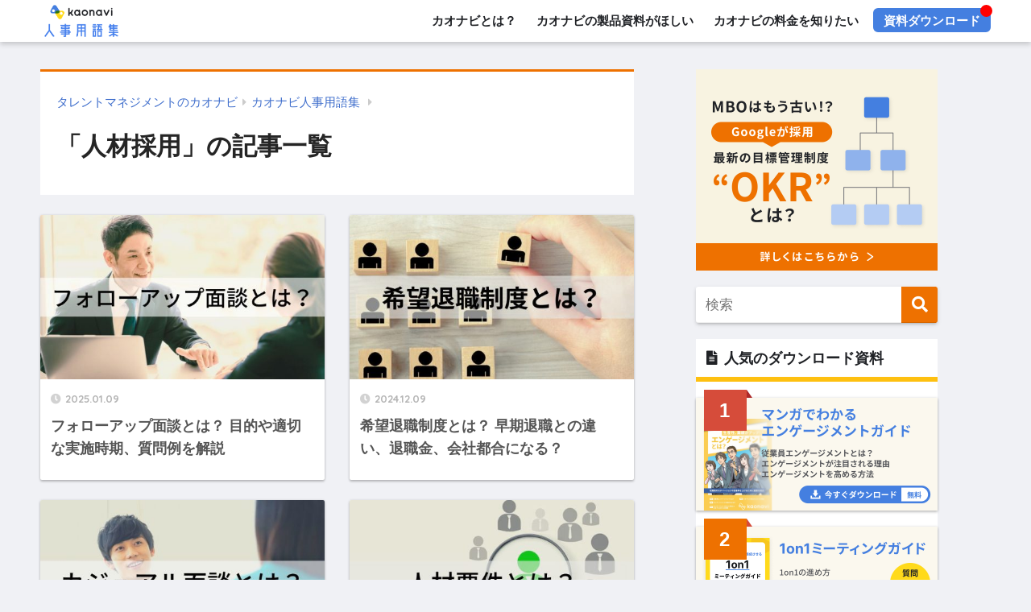

--- FILE ---
content_type: text/html; charset=UTF-8
request_url: https://www.kaonavi.jp/dictionary/category/saiyo/
body_size: 68891
content:
<!doctype html>
<!--[if lt IE 7]><html lang="ja" class="no-js lt-ie9 lt-ie8 lt-ie7"><![endif]-->
<!--[if (IE 7)&!(IEMobile)]><html lang="ja" class="no-js lt-ie9 lt-ie8"><![endif]-->
<!--[if (IE 8)&!(IEMobile)]><html lang="ja" class="no-js lt-ie9"><![endif]-->
<!--[if gt IE 8]><!--><html lang="ja" class="no-js"><!--<![endif]-->
<head>
	<meta charset="utf-8">
	<meta http-equiv="X-UA-Compatible" content="IE=edge">
	<meta name="HandheldFriendly" content="True">
	<meta name="MobileOptimized" content="320">
	<meta name="viewport" content="width=device-width, initial-scale=1 ,viewport-fit=cover"/>
	<meta name="msapplication-TileColor" content="#ee7100">
	<meta name="theme-color" content="#ee7100">
	<link rel="pingback" href="https://www.kaonavi.jp/dictionary/xmlrpc.php">
	<meta name="author" content="株式会社カオナビ">
	<meta name='robots' content='index, follow, max-image-preview:large, max-snippet:-1, max-video-preview:-1' />
	<style>img:is([sizes="auto" i], [sizes^="auto," i]) { contain-intrinsic-size: 3000px 1500px }</style>
	
	<!-- This site is optimized with the Yoast SEO plugin v26.0 - https://yoast.com/wordpress/plugins/seo/ -->
	<title>人材採用 アーカイブ - カオナビ人事用語集</title>
	<meta name="description" content="人材採用 アーカイブ - カオナビ人事用語集" />
	<link rel="canonical" href="https://www.kaonavi.jp/dictionary/category/saiyo/" />
	<link rel="next" href="https://www.kaonavi.jp/dictionary/category/saiyo/page/2/" />
	<meta name="twitter:card" content="summary_large_image" />
	<meta name="twitter:title" content="人材採用 アーカイブ - カオナビ人事用語集" />
	<meta name="twitter:description" content="人材採用 アーカイブ - カオナビ人事用語集" />
	<script type="application/ld+json" class="yoast-schema-graph">{"@context":"https://schema.org","@graph":[{"@type":"CollectionPage","@id":"https://www.kaonavi.jp/dictionary/category/saiyo/","url":"https://www.kaonavi.jp/dictionary/category/saiyo/","name":"人材採用 アーカイブ - カオナビ人事用語集","isPartOf":{"@id":"https://www.kaonavi.jp/dictionary/#website"},"primaryImageOfPage":{"@id":"https://www.kaonavi.jp/dictionary/category/saiyo/#primaryimage"},"image":{"@id":"https://www.kaonavi.jp/dictionary/category/saiyo/#primaryimage"},"thumbnailUrl":"https://www.kaonavi.jp/dictionary/wp-content/uploads/2024/12/follow-up-mendan_eyecatch.jpg","description":"人材採用 アーカイブ - カオナビ人事用語集","breadcrumb":{"@id":"https://www.kaonavi.jp/dictionary/category/saiyo/#breadcrumb"},"inLanguage":"ja"},{"@type":"ImageObject","inLanguage":"ja","@id":"https://www.kaonavi.jp/dictionary/category/saiyo/#primaryimage","url":"https://www.kaonavi.jp/dictionary/wp-content/uploads/2024/12/follow-up-mendan_eyecatch.jpg","contentUrl":"https://www.kaonavi.jp/dictionary/wp-content/uploads/2024/12/follow-up-mendan_eyecatch.jpg","width":1000,"height":500},{"@type":"BreadcrumbList","@id":"https://www.kaonavi.jp/dictionary/category/saiyo/#breadcrumb","itemListElement":[{"@type":"ListItem","position":1,"name":"ホーム","item":"https://www.kaonavi.jp/dictionary/"},{"@type":"ListItem","position":2,"name":"人材採用"}]},{"@type":"WebSite","@id":"https://www.kaonavi.jp/dictionary/#website","url":"https://www.kaonavi.jp/dictionary/","name":"カオナビ人事用語集","description":"人事評価やタレントマネジメントなど、人事に関わる方にお役立ていただける情報をカオナビが解説する用語集です。","potentialAction":[{"@type":"SearchAction","target":{"@type":"EntryPoint","urlTemplate":"https://www.kaonavi.jp/dictionary/?s={search_term_string}"},"query-input":{"@type":"PropertyValueSpecification","valueRequired":true,"valueName":"search_term_string"}}],"inLanguage":"ja"}]}</script>
	<!-- / Yoast SEO plugin. -->


<link rel='dns-prefetch' href='//ajax.googleapis.com' />
<link rel='dns-prefetch' href='//fonts.googleapis.com' />
<link rel='dns-prefetch' href='//use.fontawesome.com' />
<link rel="alternate" type="application/rss+xml" title="カオナビ人事用語集 &raquo; フィード" href="https://www.kaonavi.jp/dictionary/feed/" />
<link rel="alternate" type="application/rss+xml" title="カオナビ人事用語集 &raquo; コメントフィード" href="https://www.kaonavi.jp/dictionary/comments/feed/" />
<script type="text/javascript">
/* <![CDATA[ */
window._wpemojiSettings = {"baseUrl":"https:\/\/s.w.org\/images\/core\/emoji\/15.0.3\/72x72\/","ext":".png","svgUrl":"https:\/\/s.w.org\/images\/core\/emoji\/15.0.3\/svg\/","svgExt":".svg","source":{"concatemoji":"https:\/\/www.kaonavi.jp\/dictionary\/wp-includes\/js\/wp-emoji-release.min.js"}};
/*! This file is auto-generated */
!function(i,n){var o,s,e;function c(e){try{var t={supportTests:e,timestamp:(new Date).valueOf()};sessionStorage.setItem(o,JSON.stringify(t))}catch(e){}}function p(e,t,n){e.clearRect(0,0,e.canvas.width,e.canvas.height),e.fillText(t,0,0);var t=new Uint32Array(e.getImageData(0,0,e.canvas.width,e.canvas.height).data),r=(e.clearRect(0,0,e.canvas.width,e.canvas.height),e.fillText(n,0,0),new Uint32Array(e.getImageData(0,0,e.canvas.width,e.canvas.height).data));return t.every(function(e,t){return e===r[t]})}function u(e,t,n){switch(t){case"flag":return n(e,"\ud83c\udff3\ufe0f\u200d\u26a7\ufe0f","\ud83c\udff3\ufe0f\u200b\u26a7\ufe0f")?!1:!n(e,"\ud83c\uddfa\ud83c\uddf3","\ud83c\uddfa\u200b\ud83c\uddf3")&&!n(e,"\ud83c\udff4\udb40\udc67\udb40\udc62\udb40\udc65\udb40\udc6e\udb40\udc67\udb40\udc7f","\ud83c\udff4\u200b\udb40\udc67\u200b\udb40\udc62\u200b\udb40\udc65\u200b\udb40\udc6e\u200b\udb40\udc67\u200b\udb40\udc7f");case"emoji":return!n(e,"\ud83d\udc26\u200d\u2b1b","\ud83d\udc26\u200b\u2b1b")}return!1}function f(e,t,n){var r="undefined"!=typeof WorkerGlobalScope&&self instanceof WorkerGlobalScope?new OffscreenCanvas(300,150):i.createElement("canvas"),a=r.getContext("2d",{willReadFrequently:!0}),o=(a.textBaseline="top",a.font="600 32px Arial",{});return e.forEach(function(e){o[e]=t(a,e,n)}),o}function t(e){var t=i.createElement("script");t.src=e,t.defer=!0,i.head.appendChild(t)}"undefined"!=typeof Promise&&(o="wpEmojiSettingsSupports",s=["flag","emoji"],n.supports={everything:!0,everythingExceptFlag:!0},e=new Promise(function(e){i.addEventListener("DOMContentLoaded",e,{once:!0})}),new Promise(function(t){var n=function(){try{var e=JSON.parse(sessionStorage.getItem(o));if("object"==typeof e&&"number"==typeof e.timestamp&&(new Date).valueOf()<e.timestamp+604800&&"object"==typeof e.supportTests)return e.supportTests}catch(e){}return null}();if(!n){if("undefined"!=typeof Worker&&"undefined"!=typeof OffscreenCanvas&&"undefined"!=typeof URL&&URL.createObjectURL&&"undefined"!=typeof Blob)try{var e="postMessage("+f.toString()+"("+[JSON.stringify(s),u.toString(),p.toString()].join(",")+"));",r=new Blob([e],{type:"text/javascript"}),a=new Worker(URL.createObjectURL(r),{name:"wpTestEmojiSupports"});return void(a.onmessage=function(e){c(n=e.data),a.terminate(),t(n)})}catch(e){}c(n=f(s,u,p))}t(n)}).then(function(e){for(var t in e)n.supports[t]=e[t],n.supports.everything=n.supports.everything&&n.supports[t],"flag"!==t&&(n.supports.everythingExceptFlag=n.supports.everythingExceptFlag&&n.supports[t]);n.supports.everythingExceptFlag=n.supports.everythingExceptFlag&&!n.supports.flag,n.DOMReady=!1,n.readyCallback=function(){n.DOMReady=!0}}).then(function(){return e}).then(function(){var e;n.supports.everything||(n.readyCallback(),(e=n.source||{}).concatemoji?t(e.concatemoji):e.wpemoji&&e.twemoji&&(t(e.twemoji),t(e.wpemoji)))}))}((window,document),window._wpemojiSettings);
/* ]]> */
</script>
<link rel='stylesheet' id='sng-stylesheet-css' href='https://www.kaonavi.jp/dictionary/wp-content/themes/sango-theme/style.css?ver2_0_3' type='text/css' media='all' />
<link rel='stylesheet' id='sng-option-css' href='https://www.kaonavi.jp/dictionary/wp-content/themes/sango-theme/entry-option.css?ver2_0_3' type='text/css' media='all' />
<link rel='stylesheet' id='sng-googlefonts-css' href='https://fonts.googleapis.com/css?family=Quicksand%3A500%2C700&#038;display=swap' type='text/css' media='all' />
<link rel='stylesheet' id='sng-fontawesome-css' href='https://use.fontawesome.com/releases/v5.11.2/css/all.css' type='text/css' media='all' />
<style id='wp-emoji-styles-inline-css' type='text/css'>

	img.wp-smiley, img.emoji {
		display: inline !important;
		border: none !important;
		box-shadow: none !important;
		height: 1em !important;
		width: 1em !important;
		margin: 0 0.07em !important;
		vertical-align: -0.1em !important;
		background: none !important;
		padding: 0 !important;
	}
</style>
<style id='classic-theme-styles-inline-css' type='text/css'>
/*! This file is auto-generated */
.wp-block-button__link{color:#fff;background-color:#32373c;border-radius:9999px;box-shadow:none;text-decoration:none;padding:calc(.667em + 2px) calc(1.333em + 2px);font-size:1.125em}.wp-block-file__button{background:#32373c;color:#fff;text-decoration:none}
</style>
<style id='global-styles-inline-css' type='text/css'>
:root{--wp--preset--aspect-ratio--square: 1;--wp--preset--aspect-ratio--4-3: 4/3;--wp--preset--aspect-ratio--3-4: 3/4;--wp--preset--aspect-ratio--3-2: 3/2;--wp--preset--aspect-ratio--2-3: 2/3;--wp--preset--aspect-ratio--16-9: 16/9;--wp--preset--aspect-ratio--9-16: 9/16;--wp--preset--color--black: #000000;--wp--preset--color--cyan-bluish-gray: #abb8c3;--wp--preset--color--white: #ffffff;--wp--preset--color--pale-pink: #f78da7;--wp--preset--color--vivid-red: #cf2e2e;--wp--preset--color--luminous-vivid-orange: #ff6900;--wp--preset--color--luminous-vivid-amber: #fcb900;--wp--preset--color--light-green-cyan: #7bdcb5;--wp--preset--color--vivid-green-cyan: #00d084;--wp--preset--color--pale-cyan-blue: #8ed1fc;--wp--preset--color--vivid-cyan-blue: #0693e3;--wp--preset--color--vivid-purple: #9b51e0;--wp--preset--gradient--vivid-cyan-blue-to-vivid-purple: linear-gradient(135deg,rgba(6,147,227,1) 0%,rgb(155,81,224) 100%);--wp--preset--gradient--light-green-cyan-to-vivid-green-cyan: linear-gradient(135deg,rgb(122,220,180) 0%,rgb(0,208,130) 100%);--wp--preset--gradient--luminous-vivid-amber-to-luminous-vivid-orange: linear-gradient(135deg,rgba(252,185,0,1) 0%,rgba(255,105,0,1) 100%);--wp--preset--gradient--luminous-vivid-orange-to-vivid-red: linear-gradient(135deg,rgba(255,105,0,1) 0%,rgb(207,46,46) 100%);--wp--preset--gradient--very-light-gray-to-cyan-bluish-gray: linear-gradient(135deg,rgb(238,238,238) 0%,rgb(169,184,195) 100%);--wp--preset--gradient--cool-to-warm-spectrum: linear-gradient(135deg,rgb(74,234,220) 0%,rgb(151,120,209) 20%,rgb(207,42,186) 40%,rgb(238,44,130) 60%,rgb(251,105,98) 80%,rgb(254,248,76) 100%);--wp--preset--gradient--blush-light-purple: linear-gradient(135deg,rgb(255,206,236) 0%,rgb(152,150,240) 100%);--wp--preset--gradient--blush-bordeaux: linear-gradient(135deg,rgb(254,205,165) 0%,rgb(254,45,45) 50%,rgb(107,0,62) 100%);--wp--preset--gradient--luminous-dusk: linear-gradient(135deg,rgb(255,203,112) 0%,rgb(199,81,192) 50%,rgb(65,88,208) 100%);--wp--preset--gradient--pale-ocean: linear-gradient(135deg,rgb(255,245,203) 0%,rgb(182,227,212) 50%,rgb(51,167,181) 100%);--wp--preset--gradient--electric-grass: linear-gradient(135deg,rgb(202,248,128) 0%,rgb(113,206,126) 100%);--wp--preset--gradient--midnight: linear-gradient(135deg,rgb(2,3,129) 0%,rgb(40,116,252) 100%);--wp--preset--font-size--small: 13px;--wp--preset--font-size--medium: 20px;--wp--preset--font-size--large: 36px;--wp--preset--font-size--x-large: 42px;--wp--preset--spacing--20: 0.44rem;--wp--preset--spacing--30: 0.67rem;--wp--preset--spacing--40: 1rem;--wp--preset--spacing--50: 1.5rem;--wp--preset--spacing--60: 2.25rem;--wp--preset--spacing--70: 3.38rem;--wp--preset--spacing--80: 5.06rem;--wp--preset--shadow--natural: 6px 6px 9px rgba(0, 0, 0, 0.2);--wp--preset--shadow--deep: 12px 12px 50px rgba(0, 0, 0, 0.4);--wp--preset--shadow--sharp: 6px 6px 0px rgba(0, 0, 0, 0.2);--wp--preset--shadow--outlined: 6px 6px 0px -3px rgba(255, 255, 255, 1), 6px 6px rgba(0, 0, 0, 1);--wp--preset--shadow--crisp: 6px 6px 0px rgba(0, 0, 0, 1);}:where(.is-layout-flex){gap: 0.5em;}:where(.is-layout-grid){gap: 0.5em;}body .is-layout-flex{display: flex;}.is-layout-flex{flex-wrap: wrap;align-items: center;}.is-layout-flex > :is(*, div){margin: 0;}body .is-layout-grid{display: grid;}.is-layout-grid > :is(*, div){margin: 0;}:where(.wp-block-columns.is-layout-flex){gap: 2em;}:where(.wp-block-columns.is-layout-grid){gap: 2em;}:where(.wp-block-post-template.is-layout-flex){gap: 1.25em;}:where(.wp-block-post-template.is-layout-grid){gap: 1.25em;}.has-black-color{color: var(--wp--preset--color--black) !important;}.has-cyan-bluish-gray-color{color: var(--wp--preset--color--cyan-bluish-gray) !important;}.has-white-color{color: var(--wp--preset--color--white) !important;}.has-pale-pink-color{color: var(--wp--preset--color--pale-pink) !important;}.has-vivid-red-color{color: var(--wp--preset--color--vivid-red) !important;}.has-luminous-vivid-orange-color{color: var(--wp--preset--color--luminous-vivid-orange) !important;}.has-luminous-vivid-amber-color{color: var(--wp--preset--color--luminous-vivid-amber) !important;}.has-light-green-cyan-color{color: var(--wp--preset--color--light-green-cyan) !important;}.has-vivid-green-cyan-color{color: var(--wp--preset--color--vivid-green-cyan) !important;}.has-pale-cyan-blue-color{color: var(--wp--preset--color--pale-cyan-blue) !important;}.has-vivid-cyan-blue-color{color: var(--wp--preset--color--vivid-cyan-blue) !important;}.has-vivid-purple-color{color: var(--wp--preset--color--vivid-purple) !important;}.has-black-background-color{background-color: var(--wp--preset--color--black) !important;}.has-cyan-bluish-gray-background-color{background-color: var(--wp--preset--color--cyan-bluish-gray) !important;}.has-white-background-color{background-color: var(--wp--preset--color--white) !important;}.has-pale-pink-background-color{background-color: var(--wp--preset--color--pale-pink) !important;}.has-vivid-red-background-color{background-color: var(--wp--preset--color--vivid-red) !important;}.has-luminous-vivid-orange-background-color{background-color: var(--wp--preset--color--luminous-vivid-orange) !important;}.has-luminous-vivid-amber-background-color{background-color: var(--wp--preset--color--luminous-vivid-amber) !important;}.has-light-green-cyan-background-color{background-color: var(--wp--preset--color--light-green-cyan) !important;}.has-vivid-green-cyan-background-color{background-color: var(--wp--preset--color--vivid-green-cyan) !important;}.has-pale-cyan-blue-background-color{background-color: var(--wp--preset--color--pale-cyan-blue) !important;}.has-vivid-cyan-blue-background-color{background-color: var(--wp--preset--color--vivid-cyan-blue) !important;}.has-vivid-purple-background-color{background-color: var(--wp--preset--color--vivid-purple) !important;}.has-black-border-color{border-color: var(--wp--preset--color--black) !important;}.has-cyan-bluish-gray-border-color{border-color: var(--wp--preset--color--cyan-bluish-gray) !important;}.has-white-border-color{border-color: var(--wp--preset--color--white) !important;}.has-pale-pink-border-color{border-color: var(--wp--preset--color--pale-pink) !important;}.has-vivid-red-border-color{border-color: var(--wp--preset--color--vivid-red) !important;}.has-luminous-vivid-orange-border-color{border-color: var(--wp--preset--color--luminous-vivid-orange) !important;}.has-luminous-vivid-amber-border-color{border-color: var(--wp--preset--color--luminous-vivid-amber) !important;}.has-light-green-cyan-border-color{border-color: var(--wp--preset--color--light-green-cyan) !important;}.has-vivid-green-cyan-border-color{border-color: var(--wp--preset--color--vivid-green-cyan) !important;}.has-pale-cyan-blue-border-color{border-color: var(--wp--preset--color--pale-cyan-blue) !important;}.has-vivid-cyan-blue-border-color{border-color: var(--wp--preset--color--vivid-cyan-blue) !important;}.has-vivid-purple-border-color{border-color: var(--wp--preset--color--vivid-purple) !important;}.has-vivid-cyan-blue-to-vivid-purple-gradient-background{background: var(--wp--preset--gradient--vivid-cyan-blue-to-vivid-purple) !important;}.has-light-green-cyan-to-vivid-green-cyan-gradient-background{background: var(--wp--preset--gradient--light-green-cyan-to-vivid-green-cyan) !important;}.has-luminous-vivid-amber-to-luminous-vivid-orange-gradient-background{background: var(--wp--preset--gradient--luminous-vivid-amber-to-luminous-vivid-orange) !important;}.has-luminous-vivid-orange-to-vivid-red-gradient-background{background: var(--wp--preset--gradient--luminous-vivid-orange-to-vivid-red) !important;}.has-very-light-gray-to-cyan-bluish-gray-gradient-background{background: var(--wp--preset--gradient--very-light-gray-to-cyan-bluish-gray) !important;}.has-cool-to-warm-spectrum-gradient-background{background: var(--wp--preset--gradient--cool-to-warm-spectrum) !important;}.has-blush-light-purple-gradient-background{background: var(--wp--preset--gradient--blush-light-purple) !important;}.has-blush-bordeaux-gradient-background{background: var(--wp--preset--gradient--blush-bordeaux) !important;}.has-luminous-dusk-gradient-background{background: var(--wp--preset--gradient--luminous-dusk) !important;}.has-pale-ocean-gradient-background{background: var(--wp--preset--gradient--pale-ocean) !important;}.has-electric-grass-gradient-background{background: var(--wp--preset--gradient--electric-grass) !important;}.has-midnight-gradient-background{background: var(--wp--preset--gradient--midnight) !important;}.has-small-font-size{font-size: var(--wp--preset--font-size--small) !important;}.has-medium-font-size{font-size: var(--wp--preset--font-size--medium) !important;}.has-large-font-size{font-size: var(--wp--preset--font-size--large) !important;}.has-x-large-font-size{font-size: var(--wp--preset--font-size--x-large) !important;}
:where(.wp-block-post-template.is-layout-flex){gap: 1.25em;}:where(.wp-block-post-template.is-layout-grid){gap: 1.25em;}
:where(.wp-block-columns.is-layout-flex){gap: 2em;}:where(.wp-block-columns.is-layout-grid){gap: 2em;}
:root :where(.wp-block-pullquote){font-size: 1.5em;line-height: 1.6;}
</style>
<link rel='stylesheet' id='child-style-css' href='https://www.kaonavi.jp/dictionary/wp-content/themes/sango-theme-child/style.css?1752041761' type='text/css' media='all' />
<link rel='stylesheet' id='fancybox-css' href='https://www.kaonavi.jp/dictionary/wp-content/plugins/easy-fancybox/fancybox/1.5.4/jquery.fancybox.min.css' type='text/css' media='screen' />
<style id='fancybox-inline-css' type='text/css'>
#fancybox-outer{background:#ffffff}#fancybox-content{background:#ffffff;border-color:#ffffff;color:#000000;}#fancybox-title,#fancybox-title-float-main{color:#fff}
</style>
<script type="text/javascript" src="https://ajax.googleapis.com/ajax/libs/jquery/2.2.4/jquery.min.js" id="jquery-js"></script>
<link rel="https://api.w.org/" href="https://www.kaonavi.jp/dictionary/wp-json/" /><link rel="alternate" title="JSON" type="application/json" href="https://www.kaonavi.jp/dictionary/wp-json/wp/v2/categories/37" /><link rel="EditURI" type="application/rsd+xml" title="RSD" href="https://www.kaonavi.jp/dictionary/xmlrpc.php?rsd" />
<meta property="og:title" content="「人材採用」の記事一覧" />
<meta property="og:description" content="カオナビ人事用語集の「人材採用」についての投稿一覧です。" />
<meta property="og:type" content="article" />
<meta property="og:url" content="https://www.kaonavi.jp/dictionary/category/saiyo/" />
<meta property="og:image" content="https://www.kaonavi.jp/dictionary/wp-content/uploads/2022/06/dictionary_logo_new.png" />
<meta name="thumbnail" content="https://www.kaonavi.jp/dictionary/wp-content/uploads/2022/06/dictionary_logo_new.png" />
<meta property="og:site_name" content="カオナビ人事用語集" />
<meta name="twitter:card" content="summary_large_image" />
<!-- Google Tag Manager -->
<script>(function(w,d,s,l,i){w[l]=w[l]||[];w[l].push({'gtm.start':
new Date().getTime(),event:'gtm.js'});var f=d.getElementsByTagName(s)[0],
j=d.createElement(s),dl=l!='dataLayer'?'&l='+l:'';j.async=true;j.src=
'https://www.googletagmanager.com/gtm.js?id='+i+dl;f.parentNode.insertBefore(j,f);
})(window,document,'script','dataLayer','GTM-PCM33V');</script>
<!-- End Google Tag Manager -->
<meta name="msvalidate.01" content="2B87AF3E01FB5C68721BF3F6B8BAA014" />

<script src="https://cdn-blocks.karte.io/93360d3cd4caa60e3aa9359b9746d4c5/builder.js"></script><style type="text/css" id="custom-background-css">
body.custom-background { background-color: #f0f1f5; }
</style>
			<style type="text/css" id="wp-custom-css">
			.dlbutton_textlink-yojitsu {
    background-color: #28CCB7;
    color: #ffffff;
    padding: 15px 30px;
    border-radius: 10px;
    border: none;
    font-size: 16px;
    font-weight: bold;
    text-align: center;
    cursor: pointer;
    box-shadow: 2px 2px 5px rgba(0, 0, 0, 0.2);
    transition: background-color 0.3s ease;
}

.dlbutton_textlink-yojitsu:hover {
    background-color: #688CD7;
}

.outer-container-yojitsu {
    max-width: 1000px;
    margin: 1.5em 0;
    background-color: #28CCB7;
    padding-bottom: 1px;
}

.header-title-yojitsu {
    color: #fff;
    font-size: 1.3em;
    font-weight: bold;
    text-align: center;
    padding: 30px 20px 25px 20px;
    margin-bottom: 0;
    line-height: 1.4;
}

.underline-yellow-yojitsu {
    display: inline;
    border-bottom: 4px solid #F4F425;
    padding-bottom: 2px;
    font-size: 1.2em;
}

.main-container-yojitsu {
    display: flex;
    background-color: #fff;
    margin: 3px;
    overflow: hidden;
}

.image-section-yojitsu {
    flex-basis: 50%;
    display: flex;
    align-items: center;
    justify-content: center;
    padding: 15px;
    box-sizing: border-box;
}

.image-section-yojitsu a {
    display: block;
    max-width: 100%;
}

.image-section-yojitsu img {
    display: block;
    width: 100%;
    height: auto;
    vertical-align: middle;
    max-width: 100%;
}

.text-section-yojitsu {
    flex-basis: 50%;
    padding: 15px;
    display: flex;
    flex-direction: column;
}

.text-section-yojitsu p {
    margin-top: 0;
    margin-bottom: 20px;
    line-height: 1.75;
}

.text-section-yojitsu .highlight-yojitsu {
    color: #28CCB7;
    font-weight: bold;
}

.links-yojitsu {
    margin-top: 25px;
    display: flex;
    flex-direction: column;
    align-items: center;
}

.button-yojitsu {
    text-decoration: none;
    border-radius: 6px;
    font-weight: bold;
    text-align: center;
    transition: opacity 0.3s ease;
    width: auto;
    min-width: 220px;
}

.button-yojitsu:hover {
    opacity: 0.85;
}

.download-button-yojitsu {
    background-color: #28CCB7;
    color: #fff;
    padding: 15px 25px;
    font-size: 1.15em;
    border: 1px solid;
    box-shadow: 0 2px 4px rgba(0, 0, 0, 0.1);
    margin-bottom: 15px;
}

.contact-link-yojitsu {
    color: #3f6ecc;
    font-size: 1em;
    text-decoration: underline;
    padding: 5px 0;
    font-weight: bold;
}

.contact-link-yojitsu:hover {
    text-decoration: none;
}

@media (max-width: 768px) {
    .outer-container-yojitsu {
        padding-bottom: 1px;
    }

    .header-title-yojitsu {
        font-size: 1.4em;
        padding: 20px 15px 20px 15px;
    }

    .pc-only-br-yojitsu {
        display: none;
    }

    .underline-yellow-yojitsu {
        border-bottom-width: 3px;
        padding-bottom: 1px;
    }

    .main-container-yojitsu {
        flex-direction: column;
    }

    .image-section-yojitsu {
        padding: 10px;
    }

    .text-section-yojitsu {
        padding: 25px 20px;
    }

    .text-section-yojitsu p {
        margin-bottom: 15px;
    }

    .links-yojitsu {
        margin-top: 20px;
    }

    .download-button-yojitsu {
        width: 90%;
        margin: 0 auto 15px auto;
        padding: 12px 20px;
        font-size: 1.05em;
        min-width: unset;
    }

    .contact-link-yojitsu {
        margin-top: 0;
        font-size: 0.95em;
    }
}

@media (max-width: 480px) {
    .header-title-yojitsu {
        font-size: 1.25em;
    }

    .text-section-yojitsu p {
        font-size: 0.9em;
    }

    .text-section-yojitsu .description-yojitsu {
        font-size: 0.95em;
    }

    .download-button-yojitsu {
        font-size: 1em;
        width: calc(100% - 20px);
        padding: 10px 15px;
    }
}

@media (max-width: 509px) {
    .pc-only-br-yojitsu {
        display: block;
    }
}

@media (min-width: 510px) {
    .sp-only-br-yojitsu {
        display: none;
    }
}

.outer-container-roumu {
    max-width: 1000px;
    margin: 1.5em 0;
    background-color: #3B3B6D;
    padding-bottom: 1px;
}

.header-title-roumu {
    color: #fff;
    font-size: 1.4em;
    font-weight: bold;
    text-align: center;
    padding: 30px 20px 25px 20px;
    margin-bottom: 0;
    line-height: 1.4;
}

.underline-yellow-roumu {
    display: inline;
    border-bottom: 4px solid #FFBA0D;
    padding-bottom: 2px;
    font-size: 1.2em;
}

.main-container-roumu {
    display: flex;
    background-color: #fff;
    margin: 3px;
    overflow: hidden;
}

.image-section-roumu {
    flex-basis: 50%;
    display: flex;
    align-items: center;
    justify-content: center;
    padding: 15px;
    box-sizing: border-box;
}

.image-section-roumu a {
    display: block;
    max-width: 100%;
}

.image-section-roumu img {
    display: block;
    width: 100%;
    height: auto;
    vertical-align: middle;
    max-width: 100%;
}

.text-section-roumu {
    flex-basis: 50%;
    padding: 15px;
    display: flex;
    flex-direction: column;
}

.text-section-roumu p {
    margin-top: 0;
    margin-bottom: 20px;
    line-height: 1.75;
}

.text-section-roumu .highlight-roumu {
    color: #d9534f;
    font-weight: bold;
}

.links-roumu {
    margin-top: 25px;
    display: flex;
    flex-direction: column;
    align-items: center;
}

.button-roumu {
    text-decoration: none;
    border-radius: 6px;
    font-weight: bold;
    text-align: center;
    transition: opacity 0.3s ease;
    width: auto;
    min-width: 220px;
}

.button-roumu:hover {
    opacity: 0.85;
}

.download-button-roumu {
    background-color: #EE6D37;
    color: #fff;
    padding: 15px 25px;
    font-size: 1.15em;
    border: 1px solid;
    box-shadow: 0 2px 4px rgba(0, 0, 0, 0.1);
    margin-bottom: 15px;
}

.contact-link-roumu {
    color: #3f6ecc;
    font-size: 1em;
    text-decoration: underline;
    padding: 5px 0;
    font-weight: bold;
}

.contact-link-roumu:hover {
    text-decoration: none;
}

@media (max-width: 768px) {
    .outer-container-roumu {
        padding-bottom: 1px;
    }
    .header-title-roumu {
        font-size: 1.4em;
        padding: 20px 15px 20px 15px;
    }
    .underline-yellow-roumu {
        border-bottom-width: 3px;
        padding-bottom: 1px;
    }
    .main-container-roumu {
        flex-direction: column;
    }
    .image-section-roumu {
        padding: 10px;
    }
    .text-section-roumu {
        padding: 25px 20px;
    }
    .text-section-roumu p {
        margin-bottom: 15px;
    }
    .links-roumu {
        margin-top: 20px;
    }
    .download-button-roumu {
        width: 90%;
        margin: 0 auto 15px auto;
        padding: 12px 20px;
        font-size: 1.05em;
        min-width: unset;
    }
    .contact-link-roumu {
        margin-top: 0;
        font-size: 0.95em;
    }
}

.flex-container-ai {
    display: flex;
    align-items: center;
    flex-wrap: wrap;
		gap: 30px;
		margin: -30px 0;
}

.flex-item-ai {
    flex: 1;
    min-width: 300px;
    box-sizing: border-box;
}

.flex-item-ai img {
    max-width: 100%;
    height: auto;
    display: block;
}

@media (max-width: 768px) {
    .flex-item-ai {
        flex-basis: 100%;
    }
}		</style>
		<style> a{color:#3f6ecc}.main-c, .has-sango-main-color{color:#ee7100}.main-bc, .has-sango-main-background-color{background-color:#ee7100}.main-bdr, #inner-content .main-bdr{border-color:#ee7100}.pastel-c, .has-sango-pastel-color{color:#fec010}.pastel-bc, .has-sango-pastel-background-color, #inner-content .pastel-bc{background-color:#fec010}.accent-c, .has-sango-accent-color{color:#447fe0}.accent-bc, .has-sango-accent-background-color{background-color:#447fe0}.header, #footer-menu, .drawer__title{background-color:#ffffff}#logo a{color:#ee7100}.desktop-nav li a , .mobile-nav li a, #footer-menu a, #drawer__open, .header-search__open, .copyright, .drawer__title{color:#202226}.drawer__title .close span, .drawer__title .close span:before{background:#202226}.desktop-nav li:after{background:#202226}.mobile-nav .current-menu-item{border-bottom-color:#202226}.widgettitle{color:#202226;background-color:#fec010}.footer{background-color:#ffffff}.footer, .footer a, .footer .widget ul li a{color:#202226}#toc_container .toc_title, .entry-content .ez-toc-title-container, #footer_menu .raised, .pagination a, .pagination span, #reply-title:before, .entry-content blockquote:before, .main-c-before li:before, .main-c-b:before{color:#ee7100}#searchsubmit, #toc_container .toc_title:before, .ez-toc-title-container:before, .cat-name, .pre_tag > span, .pagination .current, #submit, .withtag_list > span, .main-bc-before li:before{background-color:#ee7100}#toc_container, #ez-toc-container, h3, .li-mainbdr ul, .li-mainbdr ol{border-color:#ee7100}.search-title i, .acc-bc-before li:before{background:#447fe0}.li-accentbdr ul, .li-accentbdr ol{border-color:#447fe0}.pagination a:hover, .li-pastelbc ul, .li-pastelbc ol{background:#fec010}body{font-size:100%}@media only screen and (min-width:481px){body{font-size:107%}}@media only screen and (min-width:1030px){body{font-size:107%}}.totop{background:#ffa827}.header-info a{color:#FFF;background:linear-gradient(95deg, #738bff, #85e3ec)}.fixed-menu ul{background:#ffcd6c}.fixed-menu a{color:#000000}.fixed-menu .current-menu-item a, .fixed-menu ul li a.active{color:#6bb6ff}.post-tab{background:#FFF}.post-tab > div{color:#a7a7a7}.post-tab > div.tab-active{background:linear-gradient(45deg, #ee7100, #fec010)}body{font-family:"Helvetica", "Arial", "Hiragino Kaku Gothic ProN", "Hiragino Sans", YuGothic, "Yu Gothic", "メイリオ", Meiryo, sans-serif;}.dfont{font-family:"Quicksand","Helvetica", "Arial", "Hiragino Kaku Gothic ProN", "Hiragino Sans", YuGothic, "Yu Gothic", "メイリオ", Meiryo, sans-serif;}.body_bc{background-color:f0f1f5}</style>			<script>
	(function(d) {
		var config = {
		kitId: 'xny5ulm',
		scriptTimeout: 3000,
		async: true
		},
		h=d.documentElement,t=setTimeout(function(){h.className=h.className.replace(/\bwf-loading\b/g,"")+" wf-inactive";},config.scriptTimeout),tk=d.createElement("script"),f=false,s=d.getElementsByTagName("script")[0],a;h.className+=" wf-loading";tk.src='https://use.typekit.net/'+config.kitId+'.js';tk.async=true;tk.onload=tk.onreadystatechange=function(){a=this.readyState;if(f||a&&a!="complete"&&a!="loaded")return;f=true;clearTimeout(t);try{Typekit.load(config)}catch(e){}};s.parentNode.insertBefore(tk,s)
	})(document);
	</script>
</head>
<body data-rsssl=1 class="archive category category-saiyo category-37 custom-background fa5">
	<div id="container" class="page-wrapper">
		<header class="header">
						<div id="inner-header" class="wrap cf">
									<p id="logo" class="h1 dfont">
						<a href="https://www.kaonavi.jp/dictionary"><img src="https://www.kaonavi.jp/dictionary/wp-content/uploads/2022/06/dictionary_logo_new.png" alt="カオナビ人事用語集"></a>
					</p>
				<nav class="desktop-nav clearfix"><ul id="menu-%e3%83%a1%e3%83%8b%e3%83%a5%e3%83%bc211029" class="menu"><li id="menu-item-13553" class="menu-item menu-item-type-custom menu-item-object-custom menu-item-13553"><a href="https://www.kaonavi.jp/?utm_source=glossary&#038;utm_medium=jyunkou&#038;utm_campaign=glossary_jyunkou_all_211029_menu-header_what-is_top_0">カオナビとは？</a></li>
<li id="menu-item-13560" class="menu-item menu-item-type-custom menu-item-object-custom menu-item-13560"><a href="https://www.kaonavi.jp/document/?utm_source=glossary&#038;utm_medium=jyunkou&#038;utm_campaign=glossary_jyunkou_doc_200619_menu-header_doc_form_none_0">カオナビの製品資料がほしい</a></li>
<li id="menu-item-13559" class="menu-item menu-item-type-custom menu-item-object-custom menu-item-13559"><a href="https://www.kaonavi.jp/func-price/?utm_source=glossary&#038;utm_medium=jyunkou&#038;utm_campaign=glossary_jyunkou_all_181108_menu-header_price_price_0">カオナビの料金を知りたい</a></li>
</ul><li class="doc_dl"><a href="/dictionary/download/?utm_source=glossary&utm_medium=jyunkou&utm_campaign=glossary_jyunkou_dl_181203_menu-header_dl_list_none_0">資料ダウンロード</a></li></nav>			</div>
					</header>
		  <div id="content">
    <div id="inner-content" class="wrap cf">
      <main id="main" class="m-all t-2of3 d-5of7 cf" role="main">
        <div id="archive_header" class="archive-header main-bdr">
  <nav id="breadcrumb"><ul itemscope itemtype="http://schema.org/BreadcrumbList"><li itemprop="itemListElement" itemscope itemtype="http://schema.org/ListItem"><a href="https://www.kaonavi.jp/?utm_source=glossary&utm_medium=jyunkou&utm_campaign=glossary_jyunkou_all_181001_breadcrumbs_hrm_and_hyoka_top_0" itemprop="item"><span itemprop="name">タレントマネジメントのカオナビ</span></a><meta itemprop="position" content="1" /></li><li itemprop="itemListElement" itemscope itemtype="http://schema.org/ListItem"><a href="https://www.kaonavi.jp/dictionary/" itemprop="item"><span itemprop="name">カオナビ人事用語集 </span></a><meta itemprop="position" content="1" /></li></ul></nav>      <h1>
      「人材採用」の記事一覧    </h1>
    </div>    <div class="cardtype cf">
        <article class="cardtype__article">
    <a class="cardtype__link" href="https://www.kaonavi.jp/dictionary/follow-up-mendan/">
      <p class="cardtype__img">
        <img src="https://www.kaonavi.jp/dictionary/wp-content/uploads/2024/12/follow-up-mendan_eyecatch-520x300.jpg" alt="フォローアップ面談とは？ 目的や適切な実施時期、質問例を解説" loading="lazy">
      </p>
      <div class="cardtype__article-info">
        <time class="pubdate entry-time dfont" itemprop="datePublished" datetime="2025-01-09">2025.01.09</time>        <h2>フォローアップ面談とは？ 目的や適切な実施時期、質問例を解説</h2>
      </div>
    </a>
    </article>
  <article class="cardtype__article">
    <a class="cardtype__link" href="https://www.kaonavi.jp/dictionary/kibotaishokuseido/">
      <p class="cardtype__img">
        <img src="https://www.kaonavi.jp/dictionary/wp-content/uploads/2024/03/kibotaishokuseido_eyecatch-520x300.jpg" alt="希望退職制度とは？ 早期退職との違い、退職金、会社都合になる？" loading="lazy">
      </p>
      <div class="cardtype__article-info">
        <time class="pubdate entry-time dfont" itemprop="datePublished" datetime="2024-12-09">2024.12.09</time>        <h2>希望退職制度とは？ 早期退職との違い、退職金、会社都合になる？</h2>
      </div>
    </a>
    </article>
  <article class="cardtype__article">
    <a class="cardtype__link" href="https://www.kaonavi.jp/dictionary/casual_mendan/">
      <p class="cardtype__img">
        <img src="https://www.kaonavi.jp/dictionary/wp-content/uploads/2021/06/casual_mendan_eyecatch-1-520x300.jpg" alt="カジュアル面談とは？ 面接との違い、事前準備や進め方を簡単に" loading="lazy">
      </p>
      <div class="cardtype__article-info">
        <time class="pubdate entry-time dfont" itemprop="datePublished" datetime="2024-09-10">2024.09.10</time>        <h2>カジュアル面談とは？ 面接との違い、事前準備や進め方を簡単に</h2>
      </div>
    </a>
    </article>
  <article class="cardtype__article">
    <a class="cardtype__link" href="https://www.kaonavi.jp/dictionary/jinzaiyoken/">
      <p class="cardtype__img">
        <img src="https://www.kaonavi.jp/dictionary/wp-content/uploads/2023/05/jinzaiyoken_eyecatch-520x300.jpg" alt="人材要件とは？ 項目例と定義の方法、フレームワークを解説" loading="lazy">
      </p>
      <div class="cardtype__article-info">
        <time class="pubdate entry-time dfont" itemprop="datePublished" datetime="2024-09-05">2024.09.05</time>        <h2>人材要件とは？ 項目例と定義の方法、フレームワークを解説</h2>
      </div>
    </a>
    </article>
  <article class="cardtype__article">
    <a class="cardtype__link" href="https://www.kaonavi.jp/dictionary/competency_mensetsu/">
      <p class="cardtype__img">
        <img src="https://www.kaonavi.jp/dictionary/wp-content/uploads/2021/09/competency_mensetsu_eyecatch-520x300.jpg" alt="コンピテンシー面接とは？ 質問例と評価方法、手順、評価シート" loading="lazy">
      </p>
      <div class="cardtype__article-info">
        <time class="pubdate entry-time dfont" itemprop="datePublished" datetime="2024-09-05">2024.09.05</time>        <h2>コンピテンシー面接とは？ 質問例と評価方法、手順、評価シート</h2>
      </div>
    </a>
    </article>
  <article class="cardtype__article">
    <a class="cardtype__link" href="https://www.kaonavi.jp/dictionary/stress-tolerance/">
      <p class="cardtype__img">
        <img src="https://www.kaonavi.jp/dictionary/wp-content/uploads/2020/02/stresstaisei_eyecatch-520x300.jpg" alt="ストレス耐性とは？ 高い人・低い人の特徴、高める方法を解説" loading="lazy">
      </p>
      <div class="cardtype__article-info">
        <time class="pubdate entry-time dfont" itemprop="datePublished" datetime="2024-09-05">2024.09.05</time>        <h2>ストレス耐性とは？ 高い人・低い人の特徴、高める方法を解説</h2>
      </div>
    </a>
    </article>
  <article class="cardtype__article">
    <a class="cardtype__link" href="https://www.kaonavi.jp/dictionary/talentpool/">
      <p class="cardtype__img">
        <img src="https://www.kaonavi.jp/dictionary/wp-content/uploads/2019/01/talentpool_eyecatch-520x300.png" alt="タレントプールとは？ 人材採用におけるメリットや作り方を解説" loading="lazy">
      </p>
      <div class="cardtype__article-info">
        <time class="pubdate entry-time dfont" itemprop="datePublished" datetime="2024-08-17">2024.08.17</time>        <h2>タレントプールとは？ 人材採用におけるメリットや作り方を解説</h2>
      </div>
    </a>
    </article>
  <article class="cardtype__article">
    <a class="cardtype__link" href="https://www.kaonavi.jp/dictionary/job-hopper/">
      <p class="cardtype__img">
        <img src="https://www.kaonavi.jp/dictionary/wp-content/uploads/2024/08/job-hopper_eyecatch-520x300.jpg" alt="ジョブホッパーとは？ 特徴、採用のメリットや注意点を簡単に" loading="lazy">
      </p>
      <div class="cardtype__article-info">
        <time class="pubdate entry-time dfont" itemprop="datePublished" datetime="2024-08-10">2024.08.10</time>        <h2>ジョブホッパーとは？ 特徴、採用のメリットや注意点を簡単に</h2>
      </div>
    </a>
    </article>
  <article class="cardtype__article">
    <a class="cardtype__link" href="https://www.kaonavi.jp/dictionary/internship/">
      <p class="cardtype__img">
        <img src="https://www.kaonavi.jp/dictionary/wp-content/uploads/2016/06/internship_eyecatch-520x300.png" alt="インターンシップとは？ 目的と種類、メリット、給料を簡単に" loading="lazy">
      </p>
      <div class="cardtype__article-info">
        <time class="pubdate entry-time dfont" itemprop="datePublished" datetime="2024-08-08">2024.08.08</time>        <h2>インターンシップとは？ 目的と種類、メリット、給料を簡単に</h2>
      </div>
    </a>
    </article>
  <article class="cardtype__article">
    <a class="cardtype__link" href="https://www.kaonavi.jp/dictionary/referral_saiyo/">
      <p class="cardtype__img">
        <img src="https://www.kaonavi.jp/dictionary/wp-content/uploads/2019/09/referral_eyecatch-520x300.jpg" alt="リファラル採用とは？ 目的やメリット・デメリットを簡単に" loading="lazy">
      </p>
      <div class="cardtype__article-info">
        <time class="pubdate entry-time dfont" itemprop="datePublished" datetime="2024-08-03">2024.08.03</time>        <h2>リファラル採用とは？ 目的やメリット・デメリットを簡単に</h2>
      </div>
    </a>
    </article>
  <article class="cardtype__article">
    <a class="cardtype__link" href="https://www.kaonavi.jp/dictionary/alumni/">
      <p class="cardtype__img">
        <img src="https://www.kaonavi.jp/dictionary/wp-content/uploads/2021/10/alumni_eyecatch-520x300.jpg" alt="アルムナイとは？ 注目される理由、メリット・デメリット、事例" loading="lazy">
      </p>
      <div class="cardtype__article-info">
        <time class="pubdate entry-time dfont" itemprop="datePublished" datetime="2024-08-03">2024.08.03</time>        <h2>アルムナイとは？ 注目される理由、メリット・デメリット、事例</h2>
      </div>
    </a>
    </article>
  <article class="cardtype__article">
    <a class="cardtype__link" href="https://www.kaonavi.jp/dictionary/naiteisyodakusyo/">
      <p class="cardtype__img">
        <img src="https://www.kaonavi.jp/dictionary/wp-content/uploads/2019/10/naiteisyodakusyo_eyecatch-520x300.jpg" alt="内定承諾書とは？ 内定通知書との違い、書き方や送り方を簡単に" loading="lazy">
      </p>
      <div class="cardtype__article-info">
        <time class="pubdate entry-time dfont" itemprop="datePublished" datetime="2024-07-29">2024.07.29</time>        <h2>内定承諾書とは？ 内定通知書との違い、書き方や送り方を簡単に</h2>
      </div>
    </a>
    </article>
  <article class="cardtype__article">
    <a class="cardtype__link" href="https://www.kaonavi.jp/dictionary/tenshoku/">
      <p class="cardtype__img">
        <img src="https://www.kaonavi.jp/dictionary/wp-content/uploads/2024/05/tenshoku_eyecatch-520x300.jpg" alt="天職とは？ 見つけ方・天職と言える仕事の条件をわかりやすく" loading="lazy">
      </p>
      <div class="cardtype__article-info">
        <time class="pubdate entry-time dfont" itemprop="datePublished" datetime="2024-06-14">2024.06.14</time>        <h2>天職とは？ 見つけ方・天職と言える仕事の条件をわかりやすく</h2>
      </div>
    </a>
    </article>
  <article class="cardtype__article">
    <a class="cardtype__link" href="https://www.kaonavi.jp/dictionary/mismatch/">
      <p class="cardtype__img">
        <img src="https://www.kaonavi.jp/dictionary/wp-content/uploads/2024/05/mismatch_eyecatch-520x300.jpg" alt="ミスマッチとは？ 原因と対策、起こってしまった際の対処法" loading="lazy">
      </p>
      <div class="cardtype__article-info">
        <time class="pubdate entry-time dfont" itemprop="datePublished" datetime="2024-05-10">2024.05.10</time>        <h2>ミスマッチとは？ 原因と対策、起こってしまった際の対処法</h2>
      </div>
    </a>
    </article>
  <article class="cardtype__article">
    <a class="cardtype__link" href="https://www.kaonavi.jp/dictionary/jinzairyusyutsu/">
      <p class="cardtype__img">
        <img src="https://www.kaonavi.jp/dictionary/wp-content/uploads/2023/12/jinzairyusyutsu_eyecatch-520x300.jpg" alt="人材流出とは？【原因と対策一覧】企業事例、経営リスク" loading="lazy">
      </p>
      <div class="cardtype__article-info">
        <time class="pubdate entry-time dfont" itemprop="datePublished" datetime="2024-02-14">2024.02.14</time>        <h2>人材流出とは？【原因と対策一覧】企業事例、経営リスク</h2>
      </div>
    </a>
    </article>
  <article class="cardtype__article">
    <a class="cardtype__link" href="https://www.kaonavi.jp/dictionary/nainaitei/">
      <p class="cardtype__img">
        <img src="https://www.kaonavi.jp/dictionary/wp-content/uploads/2023/03/nainaitei_eyecatch-520x300.jpg" alt="内々定とは？【内定との違いを簡単に】取り消しのケース" loading="lazy">
      </p>
      <div class="cardtype__article-info">
        <time class="pubdate entry-time dfont" itemprop="datePublished" datetime="2023-12-11">2023.12.11</time>        <h2>内々定とは？【内定との違いを簡単に】取り消しのケース</h2>
      </div>
    </a>
    </article>
  <article class="cardtype__article">
    <a class="cardtype__link" href="https://www.kaonavi.jp/dictionary/saiyo-branding/">
      <p class="cardtype__img">
        <img src="https://www.kaonavi.jp/dictionary/wp-content/uploads/2023/12/saiyo-branding_eyecatch-520x300.jpg" alt="採用ブランディングとは？【やり方をわかりやすく】メリット" loading="lazy">
      </p>
      <div class="cardtype__article-info">
        <time class="pubdate entry-time dfont" itemprop="datePublished" datetime="2023-12-11">2023.12.11</time>        <h2>採用ブランディングとは？【やり方をわかりやすく】メリット</h2>
      </div>
    </a>
    </article>
  <article class="cardtype__article">
    <a class="cardtype__link" href="https://www.kaonavi.jp/dictionary/culture-fit/">
      <p class="cardtype__img">
        <img src="https://www.kaonavi.jp/dictionary/wp-content/uploads/2023/12/culture-fit_eyecatch-520x300.jpg" alt="カルチャーフィットとは？【意味を簡単に】見極め方、質問例" loading="lazy">
      </p>
      <div class="cardtype__article-info">
        <time class="pubdate entry-time dfont" itemprop="datePublished" datetime="2023-12-08">2023.12.08</time>        <h2>カルチャーフィットとは？【意味を簡単に】見極め方、質問例</h2>
      </div>
    </a>
    </article>
  <article class="cardtype__article">
    <a class="cardtype__link" href="https://www.kaonavi.jp/dictionary/saiyoyoken/">
      <p class="cardtype__img">
        <img src="https://www.kaonavi.jp/dictionary/wp-content/uploads/2023/09/saiyoyoken_eyecatch-520x300.jpg" alt="採用要件とは？【作り方・項目例をわかりやすく】注意点" loading="lazy">
      </p>
      <div class="cardtype__article-info">
        <time class="pubdate entry-time dfont" itemprop="datePublished" datetime="2023-09-27">2023.09.27</time>        <h2>採用要件とは？【作り方・項目例をわかりやすく】注意点</h2>
      </div>
    </a>
    </article>
  <article class="cardtype__article">
    <a class="cardtype__link" href="https://www.kaonavi.jp/dictionary/online-kaishasetsumeikai/">
      <p class="cardtype__img">
        <img src="https://www.kaonavi.jp/dictionary/wp-content/uploads/2023/09/online-kaishasetsumeikai_eyecatch-520x300.jpg" alt="オンライン会社説明会とは？【メリット・デメリット】注意点" loading="lazy">
      </p>
      <div class="cardtype__article-info">
        <time class="pubdate entry-time dfont" itemprop="datePublished" datetime="2023-09-27">2023.09.27</time>        <h2>オンライン会社説明会とは？【メリット・デメリット】注意点</h2>
      </div>
    </a>
    </article>
  <article class="cardtype__article">
    <a class="cardtype__link" href="https://www.kaonavi.jp/dictionary/ryugakuseisaiyo/">
      <p class="cardtype__img">
        <img src="https://www.kaonavi.jp/dictionary/wp-content/uploads/2023/09/ryugakuseisaiyo_eyecatch-520x300.jpg" alt="【企業事例】留学生採用とは？ メリット、注意点、確認事項" loading="lazy">
      </p>
      <div class="cardtype__article-info">
        <time class="pubdate entry-time dfont" itemprop="datePublished" datetime="2023-09-12">2023.09.12</time>        <h2>【企業事例】留学生採用とは？ メリット、注意点、確認事項</h2>
      </div>
    </a>
    </article>
  <article class="cardtype__article">
    <a class="cardtype__link" href="https://www.kaonavi.jp/dictionary/hakasesaiyo/">
      <p class="cardtype__img">
        <img src="https://www.kaonavi.jp/dictionary/wp-content/uploads/2023/09/hakasesaiyo_eyecatch-520x300.jpg" alt="博士採用とは？ 目的、民間企業のメリット、採用すべき人材" loading="lazy">
      </p>
      <div class="cardtype__article-info">
        <time class="pubdate entry-time dfont" itemprop="datePublished" datetime="2023-09-12">2023.09.12</time>        <h2>博士採用とは？ 目的、民間企業のメリット、採用すべき人材</h2>
      </div>
    </a>
    </article>
  <article class="cardtype__article">
    <a class="cardtype__link" href="https://www.kaonavi.jp/dictionary/silent-prayer/">
      <p class="cardtype__img">
        <img src="https://www.kaonavi.jp/dictionary/wp-content/uploads/2020/03/silent_eyecatch-520x300.jpg" alt="サイレントお祈りとは？【ひどい？失礼？】実態、対処法" loading="lazy">
      </p>
      <div class="cardtype__article-info">
        <time class="pubdate entry-time dfont" itemprop="datePublished" datetime="2023-08-21">2023.08.21</time>        <h2>サイレントお祈りとは？【ひどい？失礼？】実態、対処法</h2>
      </div>
    </a>
    </article>
  <article class="cardtype__article">
    <a class="cardtype__link" href="https://www.kaonavi.jp/dictionary/naitei/">
      <p class="cardtype__img">
        <img src="https://www.kaonavi.jp/dictionary/wp-content/uploads/2020/04/naitei_eyecatch-520x300.jpg" alt="内定とは？【採用や内々定との違いを簡単に】承諾、辞退理由" loading="lazy">
      </p>
      <div class="cardtype__article-info">
        <time class="pubdate entry-time dfont" itemprop="datePublished" datetime="2023-08-18">2023.08.18</time>        <h2>内定とは？【採用や内々定との違いを簡単に】承諾、辞退理由</h2>
      </div>
    </a>
    </article>
    </div>
<nav class="pagination dfont"><ul class='page-numbers'>
	<li><span aria-current="page" class="page-numbers current">1</span></li>
	<li><a class="page-numbers" href="https://www.kaonavi.jp/dictionary/category/saiyo/page/2/">2</a></li>
	<li><span class="page-numbers dots">&hellip;</span></li>
	<li><a class="page-numbers" href="https://www.kaonavi.jp/dictionary/category/saiyo/page/6/">6</a></li>
	<li><a class="next page-numbers" href="https://www.kaonavi.jp/dictionary/category/saiyo/page/2/"><i class="fa fa-chevron-right"></i></a></li>
</ul>
</nav>      </main>
      	<div id="sidebar1" class="sidebar m-all t-1of3 d-2of7 last-col cf" role="complementary">
	<aside>
		<div class="insidesp">
			<div id="notfix">
				<center><a href="https://www.kaonavi.jp/download/nbxryq.php?docs=okr_guide&utm_source=glossary&amp;utm_medium=jyunkou&amp;utm_campaign=glossary_jyunkou_dl_230928_banner_okr_guide_1on1_new-design20230928_" id="banner"><img src="https://www.kaonavi.jp/dictionary/wp-content/uploads/2023/09/side-upper-bnr_okr.png" alt="okr"></a></center><div id="custom_html-11" class="widget_text widget widget_custom_html"><div class="textwidget custom-html-widget"></div></div><div id="search-2" class="widget widget_search"><form role="search" method="get" id="searchform" class="searchform" action="https://www.kaonavi.jp/dictionary/">
  <div>
    <input type="search" id="s" class="searchform__input" name="s" value="" placeholder="検索" />
    <button type="submit" id="searchsubmit" class="searchform__submit"><i class="fas fa-search"></i></button>
  </div>
</form></div><div id="custom_html-12" class="widget_text widget widget_custom_html"><div class="textwidget custom-html-widget"></div></div><div id="custom_html-163" class="widget_text widget widget_custom_html"><div class="textwidget custom-html-widget"><div class="widget my_popular_posts popular_dl">
<h4 class="widgettitle">人気のダウンロード資料</h4>
<ul class="my-widget show_num">
<li><a href="https://www.kaonavi.jp/download/nbxryq.php?docs=manga_engagement_guide&amp;utm_source=glossary&amp;utm_medium=jyunkou&amp;utm_campaign=glossary_jyunkou_dl_230830_side-menu-ranking_manga_engagement_guide_engagement_new-design_"><figure class="my-widget__img"><img width="160" height="100" src="https://www.kaonavi.jp/dictionary/wp-content/uploads/2023/08/sidemenu-banner_manga-engagement-1.png" alt="マンガでわかるエンゲージメント" /></figure></a></li>
<li><a href="https://www.kaonavi.jp/download/nbxryq.php?docs=1on1_guide&amp;utm_source=glossary&amp;utm_medium=jyunkou&amp;utm_campaign=glossary_jyunkou_dl_230712_side-menu-ranking_1on1_guide_1on1_new-design_"><figure class="my-widget__img"><img width="160" height="100" src="https://www.kaonavi.jp/dictionary/wp-content/uploads/2023/07/sidemenu-banner_1on1.png" alt="1on1ガイド" /></figure></a></li>
<li><a href="https://www.kaonavi.jp/document/?utm_source=glossary&amp;utm_medium=jyunkou&amp;utm_campaign=glossary_jyunkou_doc_230712_side-menu-ranking_none_form_service_new-design_"><figure class="my-widget__img"><img width="160" height="100" src="https://www.kaonavi.jp/dictionary/wp-content/uploads/2023/07/sidemenu-banner_service-document.png" alt="サービス紹介資料" /></figure></a></li>
<li><a href="https://www.kaonavi.jp/download/nbxryq.php?docs=tm_pkg&amp;utm_source=glossary&amp;utm_medium=jyunkou&amp;utm_campaign=glossary_jyunkou_dl_230802_side-menu-ranking_tm_pkg_tarent3_new-design_"><figure class="my-widget__img"><img width="160" height="100" src="https://www.kaonavi.jp/dictionary/wp-content/uploads/2023/08/sidemenu-banner_tm-pkg-1.png" alt="タレントマネジメント3点セット" /></figure></a></li>
<li><a href="https://www.kaonavi.jp/download/nbxryq.php?docs=tmsystem_guide&amp;utm_source=glossary&amp;utm_medium=jyunkou&amp;utm_campaign=glossary_jyunkou_dl_230830_side-menu-ranking_tmsystem_guide_tms-guide_new-design_"><figure class="my-widget__img"><img width="160" height="100" src="https://www.kaonavi.jp/dictionary/wp-content/uploads/2023/08/sidemenu-banner_talemt-manegement_system-guide-1.png" alt="タレントマネジメントシステムの選び方" /></figure></a></li>
</ul>
</div></div></div><div id="custom_html-108" class="widget_text widget widget_custom_html"><div class="textwidget custom-html-widget"><center><a href="https://www.kaonavi.jp/estimate2/?utm_source=glossary&amp;utm_medium=jyunkou&amp;utm_campaign=glossary_jyunkou_es_20240607_banner_none_form_mitsumori_middle_" id="banner"><img src="https://www.kaonavi.jp/dictionary/wp-content/uploads/2023/10/following-banner_estimate.png" alt="カオナビの見積もり"></a></center></div></div><div id="custom_html-133" class="widget_text widget widget_custom_html"><h4 class="widgettitle dfont has-fa-before">エンゲージメントのおすすめ記事</h4><div class="textwidget custom-html-widget"><div class="my_index_wrapper">
<p class=my_index_title>エンゲージメントの概要</p>
<ul class="my_index">
<li><a href=https://www.kaonavi.jp/dictionary/engagement/?from=engagement-side>エンゲージメントとは？</a></li>
<li><a href=https://www.kaonavi.jp/dictionary/work-engagement/?from=engagement-side>ワークエンゲイジメントとは？</a></li>
<li><a href=https://www.kaonavi.jp/dictionary/engagement_teigi/?from=engagement-side>エンゲージメントの定義</a></li>
<li><a href=https://www.kaonavi.jp/dictionary/syain_engagement/?from=engagement-side>社員エンゲージメントとは？</a></li>
</ul>
<p class=my_index_title>他の言葉との違い</p>
<ul class="my_index">
<li><a href=https://www.kaonavi.jp/dictionary/engagement-loyalty/?from=engagement-side>エンゲージメントとロイヤリティの違い</a></li>
<li><a href=https://www.kaonavi.jp/dictionary/engagement_hatarakigai/?from=engagement-side>エンゲージメントと働きがいの違い</a></li>
<li><a href=https://www.kaonavi.jp/dictionary/engagement_iikae/?from=engagement-side>エンゲージメントの言い換え</a></li>
</ul>
<p class=my_index_title>エンゲージメントの測り方</p>
<ul class="my_index">
<li><a href=https://www.kaonavi.jp/dictionary/engagement-survey/?from=engagement-side>エンゲージメントサーベイ</a></li>
<li><a href=https://www.kaonavi.jp/dictionary/engagement_chosa/?from=engagement-side>エンゲージメント調査</a></li>
<li><a href=https://www.kaonavi.jp/dictionary/engagement_shihyo/?from=engagement-side>エンゲージメントの指標</a></li>
<li><a href=https://www.kaonavi.jp/dictionary/engagement_sokutei/?from=engagement-side>エンゲージメントの測定</a></li>
</ul>
<p class=my_index_title>エンゲージメントを高める施策</p>
<ul class="my_index">
<li><a href=https://www.kaonavi.jp/dictionary/engagement_kojo/?from=engagement-side>エンゲージメントの向上</a></li>
<li><a href=https://www.kaonavi.jp/dictionary/engagement_syain/?from=engagement-side>社員のエンゲージメントが低下する理由</a></li>
</ul>
</div></div></div>			</div>
							<div id="fixed_sidebar">
			 	 <div id="custom_html-3" class="widget_text widget widget_custom_html"><div class="textwidget custom-html-widget"><div class="doc_dl_widget">
	<a href="/dictionary/download/?utm_source=glossary&amp;utm_medium=jyunkou&amp;utm_campaign=glossary_jyunkou_dl_181203_side-menu_dl_list_none_0">
	<img src="/dictionary/wp-content/uploads/2018/12/doc_dl_img.png" width="190" alt="資料ダウンロード">
	<p>実務に役立つ資料が無料でダウンロードできます。日々の業務や製品検討にお役立てください。</p>
		<span>資料の一覧を見てみる→</span></a>
</div>	</div></div><div id="custom_html-154" class="widget_text widget widget_custom_html"><div class="textwidget custom-html-widget"><center><a href="https://www.kaonavi.jp/document/?utm_source=glossary&amp;utm_medium=jyunkou&amp;utm_campaign=glossary_jyunkou_doc_230824_following-banner_none_form_engagement_personalization_" id="banner"><img src="https://www.kaonavi.jp/dictionary/wp-content/uploads/2023/08/following-banner_engagement.png" alt="エンゲージメント"></a></center></div></div><center><a href="https://www.kaonavi.jp/document/?utm_source=glossary&amp;utm_medium=jyunkou&amp;utm_campaign=glossary_jyunkou_doc_240624_following-banner_none_form_what_simple_" id="banner"><img src="https://www.kaonavi.jp/dictionary/wp-content/uploads/2023/11/kaonavi-nanigadekiru.jpg" alt="カオナビで何ができる？"></a></center><div id="custom_html-10" class="widget_text widget widget_custom_html"><div class="textwidget custom-html-widget"></div></div>			 	</div>
					</div>
	</aside>
	</div>
    </div>
  </div>
			<footer class="footer">
								<div id="footer-menu">
					<div>
						<a class="footer-menu__btn dfont" href="https://www.kaonavi.jp/dictionary/"><i class="fa fa-home fa-lg"></i> HOME</a>
					</div>
					<nav>
						<div class="footer-links cf"><ul id="menu-sango%e3%83%95%e3%83%83%e3%82%bf%e3%83%bc%e3%83%a1%e3%83%8b%e3%83%a5%e3%83%bc211206" class="nav footer-nav cf"><li id="menu-item-48038" class="menu-item menu-item-type-post_type menu-item-object-page menu-item-48038"><a href="https://www.kaonavi.jp/dictionary/about/">カオナビ人事用語集とは</a></li>
<li id="menu-item-9004" class="menu-item menu-item-type-custom menu-item-object-custom menu-item-has-children menu-item-9004"><a href="https://www.kaonavi.jp/?utm_source=glossary&#038;utm_medium=jyunkou&#038;utm_campaign=glossary_jyunkou_all_180322_menu-footer_what-is_top_0">カオナビとは？</a>
<ul class="sub-menu">
	<li id="menu-item-10210" class="menu-item menu-item-type-custom menu-item-object-custom menu-item-10210"><a href="https://www.kaonavi.jp/document/?utm_source=glossary&#038;utm_medium=jyunkou&#038;utm_campaign=glossary_jyunkou_hpdoc_180608_menu-footer_document_document_0">資料請求</a></li>
	<li id="menu-item-29709" class="menu-item menu-item-type-custom menu-item-object-custom menu-item-29709"><a href="https://www.kaonavi.jp/dictionary/download/?utm_source=glossary&#038;utm_medium=jyunkou&#038;utm_campaign=glossary_jyunkou_dl_211206_menu-footer_download_list_0">お役立ち資料</a></li>
	<li id="menu-item-9006" class="menu-item menu-item-type-custom menu-item-object-custom menu-item-9006"><a href="https://www.kaonavi.jp/func-price/?utm_source=glossary&#038;utm_medium=jyunkou&#038;utm_campaign=glossary_jyunkou_all_181108_menu-footer_price_price_0">料金・費用</a></li>
	<li id="menu-item-10209" class="menu-item menu-item-type-custom menu-item-object-custom menu-item-10209"><a href="https://www.kaonavi.jp/more/?utm_source=glossary&#038;utm_medium=jyunkou&#038;utm_campaign=glossary_jyunkou_tr_180608_menu-footer_trial_trial_0">デモ・トライアル</a></li>
	<li id="menu-item-22122" class="menu-item menu-item-type-custom menu-item-object-custom menu-item-22122"><a href="https://www.kaonavi.jp/contact/question/?utm_source=glossary&#038;utm_medium=jyunkou&#038;utm_campaign=glossary_jyunkou_qu_200402_menu-footer_question_question_0">メディアへ問い合わせ</a></li>
	<li id="menu-item-40234" class="menu-item menu-item-type-custom menu-item-object-custom menu-item-40234"><a href="https://corp.kaonavi.jp/privacypolicy/">プライバシーポリシー</a></li>
	<li id="menu-item-47544" class="menu-item menu-item-type-custom menu-item-object-custom menu-item-47544"><a href="https://corp.kaonavi.jp/company/">運営会社</a></li>
</ul>
</li>
<li id="menu-item-9003" class="menu-item menu-item-type-custom menu-item-object-custom current-menu-ancestor current-menu-parent menu-item-has-children menu-item-9003"><a href="https://www.kaonavi.jp/dictionary/category/kanri/">カテゴリー</a>
<ul class="sub-menu">
	<li id="menu-item-9001" class="menu-item menu-item-type-taxonomy menu-item-object-category menu-item-9001"><a href="https://www.kaonavi.jp/dictionary/category/hyoka/">人事評価</a></li>
	<li id="menu-item-9000" class="menu-item menu-item-type-taxonomy menu-item-object-category menu-item-9000"><a href="https://www.kaonavi.jp/dictionary/category/senryaku/">人事戦略</a></li>
	<li id="menu-item-9002" class="menu-item menu-item-type-taxonomy menu-item-object-category menu-item-9002"><a href="https://www.kaonavi.jp/dictionary/category/kanri/">人材管理</a></li>
	<li id="menu-item-8999" class="menu-item menu-item-type-taxonomy menu-item-object-category menu-item-8999"><a href="https://www.kaonavi.jp/dictionary/category/ikusei/">人材育成</a></li>
	<li id="menu-item-8998" class="menu-item menu-item-type-taxonomy menu-item-object-category current-menu-item menu-item-8998"><a href="https://www.kaonavi.jp/dictionary/category/saiyo/" aria-current="page">人材採用</a></li>
	<li id="menu-item-29707" class="menu-item menu-item-type-taxonomy menu-item-object-category menu-item-29707"><a href="https://www.kaonavi.jp/dictionary/category/business/">ビジネス用語全般</a></li>
	<li id="menu-item-8997" class="menu-item menu-item-type-taxonomy menu-item-object-category menu-item-8997"><a href="https://www.kaonavi.jp/dictionary/category/romu/">人事労務</a></li>
	<li id="menu-item-47541" class="menu-item menu-item-type-taxonomy menu-item-object-category menu-item-47541"><a href="https://www.kaonavi.jp/dictionary/category/yojitsu/">予実管理</a></li>
</ul>
</li>
</ul></div>					</nav>
					<p class="copyright dfont">&copy; 2026 カオナビ人事用語集 All rights reserved.</p>
				</div>
			</footer>
		</div>
								<script type="text/javascript" id="toc-front-js-extra">
/* <![CDATA[ */
var tocplus = {"visibility_show":"\u8868\u793a\u3059\u308b","visibility_hide":"\u975e\u8868\u793a","visibility_hide_by_default":"1","width":"Auto"};
/* ]]> */
</script>
<script type="text/javascript" src="https://www.kaonavi.jp/dictionary/wp-content/plugins/table-of-contents-plus/front.min.js" id="toc-front-js"></script>
<script type="text/javascript" src="https://www.kaonavi.jp/dictionary/wp-content/plugins/easy-fancybox/vendor/purify.min.js" id="fancybox-purify-js"></script>
<script type="text/javascript" id="jquery-fancybox-js-extra">
/* <![CDATA[ */
var efb_i18n = {"close":"Close","next":"Next","prev":"Previous","startSlideshow":"Start slideshow","toggleSize":"Toggle size"};
/* ]]> */
</script>
<script type="text/javascript" src="https://www.kaonavi.jp/dictionary/wp-content/plugins/easy-fancybox/fancybox/1.5.4/jquery.fancybox.min.js" id="jquery-fancybox-js"></script>
<script type="text/javascript" id="jquery-fancybox-js-after">
/* <![CDATA[ */
var fb_timeout, fb_opts={'autoScale':true,'showCloseButton':true,'width':560,'height':340,'margin':20,'pixelRatio':'false','padding':10,'centerOnScroll':false,'enableEscapeButton':true,'speedIn':300,'speedOut':300,'overlayShow':true,'hideOnOverlayClick':true,'overlayColor':'#000','overlayOpacity':0.6,'minViewportWidth':320,'minVpHeight':320,'disableCoreLightbox':'true','enableBlockControls':'true','fancybox_openBlockControls':'true' };
if(typeof easy_fancybox_handler==='undefined'){
var easy_fancybox_handler=function(){
jQuery([".nolightbox","a.wp-block-file__button","a.pin-it-button","a[href*='pinterest.com\/pin\/create']","a[href*='facebook.com\/share']","a[href*='twitter.com\/share']"].join(',')).addClass('nofancybox');
jQuery('a.fancybox-close').on('click',function(e){e.preventDefault();jQuery.fancybox.close()});
/* IMG */
						var unlinkedImageBlocks=jQuery(".wp-block-image > img:not(.nofancybox,figure.nofancybox>img)");
						unlinkedImageBlocks.wrap(function() {
							var href = jQuery( this ).attr( "src" );
							return "<a href='" + href + "'></a>";
						});
var fb_IMG_select=jQuery('a[href*=".jpg" i]:not(.nofancybox,li.nofancybox>a,figure.nofancybox>a),area[href*=".jpg" i]:not(.nofancybox),a[href*=".png" i]:not(.nofancybox,li.nofancybox>a,figure.nofancybox>a),area[href*=".png" i]:not(.nofancybox),a[href*=".webp" i]:not(.nofancybox,li.nofancybox>a,figure.nofancybox>a),area[href*=".webp" i]:not(.nofancybox),a[href*=".jpeg" i]:not(.nofancybox,li.nofancybox>a,figure.nofancybox>a),area[href*=".jpeg" i]:not(.nofancybox)');
fb_IMG_select.addClass('fancybox image');
var fb_IMG_sections=jQuery('.gallery,.wp-block-gallery,.tiled-gallery,.wp-block-jetpack-tiled-gallery,.ngg-galleryoverview,.ngg-imagebrowser,.nextgen_pro_blog_gallery,.nextgen_pro_film,.nextgen_pro_horizontal_filmstrip,.ngg-pro-masonry-wrapper,.ngg-pro-mosaic-container,.nextgen_pro_sidescroll,.nextgen_pro_slideshow,.nextgen_pro_thumbnail_grid,.tiled-gallery');
fb_IMG_sections.each(function(){jQuery(this).find(fb_IMG_select).attr('rel','gallery-'+fb_IMG_sections.index(this));});
jQuery('a.fancybox,area.fancybox,.fancybox>a').each(function(){jQuery(this).fancybox(jQuery.extend(true,{},fb_opts,{'transition':'elastic','transitionIn':'elastic','transitionOut':'elastic','opacity':false,'hideOnContentClick':false,'titleShow':true,'titlePosition':'over','titleFromAlt':true,'showNavArrows':true,'enableKeyboardNav':true,'cyclic':false,'mouseWheel':'true','changeSpeed':250,'changeFade':300}))});
};};
jQuery(easy_fancybox_handler);jQuery(document).on('post-load',easy_fancybox_handler);
/* ]]> */
</script>
<script type="text/javascript" src="https://www.kaonavi.jp/dictionary/wp-content/plugins/easy-fancybox/vendor/jquery.easing.min.js" id="jquery-easing-js"></script>
<script type="text/javascript" src="https://www.kaonavi.jp/dictionary/wp-content/plugins/easy-fancybox/vendor/jquery.mousewheel.min.js" id="jquery-mousewheel-js"></script>
<script>
$(function(){
     var fixed = $('#fixed_sidebar'),
         beforefix = $('#notfix'),
         main = $('#main'),

         fixTop = fixed.offset().top,
         mainTop = main.offset().top,
     w = $(window);
     var adjust = function(){
       var fixHeight = fixed.outerHeight(true),
           fixWidth = fixed.outerWidth(false),
           beforefixHeight = beforefix.outerHeight(true),
           mainHeight = main.outerHeight(),
           winHeight = w.height(),
           winTop = w.scrollTop(),
           fixIdleBottom =  winHeight + (winTop - mainHeight - mainTop);
      if(fixTop + fixHeight < mainTop + mainHeight) {
        if(winTop + fixHeight > mainTop + mainHeight){
          fixed.removeClass('sidefixed');
          fixed.addClass('sideidled');
          fixed.css({'bottom':fixIdleBottom});
        } else if(winTop >= fixTop - 25){
          fixed.addClass('sidefixed');
          fixed.css({'width':fixWidth,'bottom':'auto'});
        } else {
          fixed.removeClass('sidefixed sideidled');
        }
      }
     }
     w.on('scroll', adjust);
});
</script>		<script	src="https://www.kaonavi.jp/dictionary/wp-content/themes/sango-theme/library/js/script.js?201105_02"></script>
		<script>
		console.log($.fn.jquery);
		</script>
	</script>
	</body>
</html>


--- FILE ---
content_type: text/css
request_url: https://www.kaonavi.jp/dictionary/wp-content/themes/sango-theme-child/style.css?1752041761
body_size: 7917
content:
@charset "UTF-8";
/*
 Theme Name: SANGO Child
 Theme URI: https://saruwakakun.design
 Author: SARUWAKA
 Author URI: https://saruwakakun.com
 Template: sango-theme
*/
/*こちらはSANGOの子テーマ用CSSです。以下にCSSを記入していきましょう。*/

/*新ブランドカラーを変数化*/
:root {
  --sun: #FFDA1B;
  --water: #447FE0;
  --night: #202226;
  --cloud: #ffffff;
  --leaf: #2F7417;
  --ly-600: #AD2929;
  --ly-400: #D64C3A;
  --ly-200: #FE9384;
  --ly-50: #FDF3F1;
  --pa-600: #734B15;
  --pa-400: #EE7100;
  --pa-200: #FEC010;
  --pa-50: #FFFBD9;
  --av-600: #025D2C;
  --av-400: #30A143;
  --av-200: #61D45D;
  --av-50: #ECFAEC;
  --pu-600: #303560;
  --pu-400: #3F6ECC;
  --pu-200: #579EF2;
  --pu-50: #EDF6FF;
  --gr-600: #56575B;
  --gr-500: #737378;
  --gr-400: #949598;
  --gr-300: #ACADB0;
  --gr-250: #D0D1D3;
  --gr-200: #DADCDF;
  --gr-150: #E5E6EA;
  --gr-100: #F0F1F5;
  --gr-50: #FAFAFC;
  --sa-600: #EDDFBB;
  --sa-400: #F3EACF;
  --sa-200: #F8F3E1;
  --sa-50: #FBF8EE;
  --noto: "Noto Sans JP", sans-serif;
  --inter: "Inter", sans-serif;
}

/*--------override --------*/
.cat-name　{
	color: var(--water);
}
.toc_toggle {
	background-color: var(--gr-200);
	color: var(--night);
}
#toc_container {
	background-color: var(--gr-50);
}
#toc_container .toc_toggle a {
	color: var(--night);
}
#toc_container .toc_list li a {
	color: var(--night);
}
.single-title, .page-title {
	color: var(--night);
}
/*-------- body --------*/
body {
	font-family: "Helvetica", "Arial", YuGothic,"Yu Gothic","Hiragino Sans","ヒラギノ角ゴシック","メイリオ", Meiryo,"ＭＳ Ｐゴシック","MS PGothic",sans-serif;
}
.page-wrapper{
	position: relative;
}
/*------ ヘッダー追従 ------*/
#content{
	margin-top: 0;
	padding-top: calc(52px + 2em);
/* 	transition: .4s ease-out; */
}
.header{
	position: absolute;
	width: 100%;
	top: 0;
}
@media screen and (max-width: 480px){
	.single #content,
	.page #content {
		margin-top: 0;
		padding-top: 110px;
	}
}
@media screen and (min-width: 768px){
	.header {
	  position: fixed;
	  left: 0;
	  width: 100%;
	  box-sizing: border-box;
	  transition: .3s;
	}
	#inner-header {
	  height: 52px;
	  line-height: 52px;
	}
	#logo img {
		height: 52px;
	}
	.desktop-nav li a {
		height: 52px;
		line-height: 52px;
	}
}
/*------ ym_link ------*/

.ym_link img {
  width: 18% !important;
}

.ym_link {
  overflow: hidden;

  width: 100%;
  margin-bottom: 2em;
  padding: 13px;

  border: 1px solid #eee;
}
.ym_link_txt {
  float: left;
  width: 82%;
}
.ym_link:hover {
  background-color: #fff8cd;
}
.entry-content .ym_link h3 {
  font-size: .9em !important;
  line-height: 1.2em;

  clear: none;

  margin-top: 5px;
  margin-bottom: 0;
  margin-bottom: .5em;
  margin-left: 15px;
  padding: 0;
  padding-left: 0;

  border: none;
}
.ym_link img {
  float: left;
}
.ym_link p {
  font-size: .7em;
  line-height: 1.5em;

  float: left;
  clear: none;

  margin-top: 0;
  margin-bottom: 0;
  margin-left: 15px;
  padding-left: 0;

  border: none;
}
#content.one-column.lp {
	margin-top: 0;
	background: none;
}
@media screen and (max-width: 600px) {
  .ym_link p {
    line-height: 1.3em !important;
  }
}
/*------ ym_linkここまで　------*/


/*--------評価コメントボックス　ここから----------------*/

h5 {
  font-size: 1.1em;
  font-weight: bold;

  clear: both;

  margin: 0 0 10px 0;
  /*padding-left: 1em;*/
  padding-left: 4px;

  border-bottom: solid 2px #ccc;
}


.writing-point {
  /*margin: 15px;*/
  margin: 0 0 0 4px;
  /* padding-left: 0.5em;*/
}

.comment-example {
  margin: 15px;
  padding: 0;
  /*border: solid 1px #00A4DE;*/
}

.comment-example p {
  line-height: 1.8;

  margin: 10px 15px;
}
.comment-example .label {
  font-size: 16px;

  position: relative;
  top: 0;

  margin: 0;
  padding: 5px 5px 5px 20px;
  /*background-color: #00A4DE;*/

  color: #fff;
}

.good {
  border: solid 1px #00a4de;
}

.good .label {
  background-color: #00a4de;
}


.bad {
  border: solid 1px #666;
}

.bad .label {
  background-color: #666;
}


.comment-example ul {
  margin: 0 15px  0 30px;
}

.comment-example ul li {
  margin: 10px;
}

.mr-t-60 {
  margin-top: 60px;
}

.mr-b-60 {
  margin-bottom: 60px;
}
/*--------評価コメントボックス　ここまで----------------*/


/*------ AdRotateウィジェットのデザイン変更　------*/
.adrotate_widgets {
	background:initial;
}
/*------ ファーストビュー　------*/
.home-fv{
	display: none;
  width: 100%;
	/* min-height: 100vh; */
}
.home-fv::after{
  content: "";
  display: block;
  width: 100%;
  height: 560px;
  background: #ffffff;
  position: absolute;
  top: 0;
  z-index: -1;
}
.home-fv-inner{
  position: relative;
  margin: 0 auto 60px;
  display: flex;
}
.fv-copy{
  z-index: 1;
  flex: 0 1 480px;
  font-family: ryo-gothic-plusn, sans-serif;
  padding-bottom: 140px;
	margin-top: 50px;
}
_:-ms-input-placeholder .fv-copy , :root .fv-copy{
  font-family: 'メイリオ', 'Meiryo', sans-serif;
}
.wipe{
	width: 0;
	overflow: hidden;
  white-space: nowrap;
  overflow: hidden;
  transition: 1s ease-out;
}
.wipe.in{
	width: 100%;
}
.fv-shoulder{
  font-size:  30px;
  color: #335799;
  font-weight: normal;
  margin: 0;
  line-height: 1.4;
	background: #fff;
	display: inline-block;
	padding: 2px 8px;
}
.fv-shoulder-bold{
  font-weight: 800;
}
.fv-copy h1{
}
.fv-copy h1 span{
  background: #ffcd46;
  display: inline;
  padding: .1em 0;
  line-height: 1.5em;
  color: #335799;
  font-size: 48px;
  font-weight: 800;
}
.mock-wrapper{
  position: absolute;
  width: 600px;
  height: 540px;
  right: 0;
	top:0px;
	transition: .4s ease-out;
}
.mock{
  position: absolute;
}
.mock-sp{
  right: 0;
  bottom: 0;
  width: 160px;
}
.mock-pc{
  right:50px;
  bottom: 0;
}
/* ==========================================================
 button
========================================================== */
.child-button {
  position: relative;
  display: flex;
  width: 90%;
	min-width: 370px;
  height: 72px;
	margin:auto;
  text-align: center;
  align-items: center;
  justify-content: center;
  text-decoration: none;
  border-radius: 12px;
  padding: 0 8px;
  box-shadow: 0 2px 2px 0 rgba(0,0,0,0.14), 0 6px 10px -2px rgba(0,0,0,0.14), 0 1px 5px 0 rgba(0,0,0,0.2);
}
.child-button:hover {
	text-decoration: none;
}
/*cvset list----------------------------------*/
.child-cvset-list {
  display: flex;
  width: 100%;
  max-width: 760px;
  justify-content: space-between;
  margin: 0 auto;
  padding-bottom: 40px;
  border-bottom: 1px solid #e5e5e5;

}
.child-cvset-list li {
  max-width: 360px;
  width: 100%;
  margin: 0 5px;
}
.child-button.dwl,
.child-button.dmo,
.child-button.etm {
  height: 96px;
  font-size: 24px;
  font-weight: bold;
  line-height: 1.4em;
  letter-spacing: .1em;
  text-align: center;
  flex-direction: column;
  white-space: nowrap;
}
.child-button.dwl:hover,
.child-button.dmo:hover,
.child-button.etm:hover {
  background-color: #ffcd46;
  /*border: none;*/
}

.child-button.dwl small,
.child-button.dmo small,
.child-button.etm small {
  display: block;
  font-size: 16px;
  font-weight: 500;
  line-height: 1.2em;
  letter-spacing: 0;
  margin-bottom: 4px;
  white-space: nowrap;
}
.child-button.dmo {
  background-color: #335799;
  border: 3px solid #335799;
  color: #fff;
}
.child-button.dwl,
.child-button.etm {
  background-color: #fff;
  border: 3px solid #335799;
  color: #335799;
}
.home-fv .cta-list {
	margin: 16px 0;
	display: -webkit-flex;
	display: -ms-flex;
	display: flex;
	justify-content: center;
}
.home-fv .cta-list li {
	text-align: center;
	width: 460px;
}
.home-fv .cta-list .child-button {
	height: 96px;
	width: 90%;
	margin-bottom: 0;
	letter-spacing: 0;
}
.home-fv .cta-list .link:hover {
	color: #f3bf35;
	border-color: #f3bf35;
}
.home-fv .cta-list .link:hover::before {
	background-image: url(/img/common/child_icon_arrow_ylw.svg);
}
@media screen and (max-width: 768px) {
  .child-cvset-list {
    flex-direction: column;
    align-items: center;
    padding-bottom: 16px;
  }
  .child-button.dwl,
  .child-button.dmo,
  .child-button.etm {
    height: 80px;
    font-size: 20px;
  }
  .child-button.dwl small,
  .child-button.dmo small,
  .child-button.etm small {
    font-size: 12px;
  }
	.mock-wrapper{
		width: 320px;
		left:0;
		margin: auto;
	}
	.mock-pc{
		right: 0;
	}
	.mock-sp{
		width: 100px;
	}
	.fv-shoulder{
		font-size: 20px;
	}
	.fv-copy{
		margin-top: 22px;
	}
	.fv-copy h1 span{
		font-size: 32px;
	}
	.home-fv .cta-list{
		display: block;
	}
	.home-fv .cta-list li{
		margin: auto;
		width: 100%;
	}
	.home-fv .cta-list .child-button{
		margin-bottom: 10px;
		min-width: 300px;
	}
	.mock-wrapper{
		height: 442px;
	}
}
/*------ ファーストビューのPCサイズ　------*/
@media screen and (min-width: 1240px) {
  .flexbox{
    display: flex;
  }
  .fv-shoulder-bold{
    display: block;
  }
}
/*------ メインコンテンツとサイドメニューの横幅変更　------*/
@media only screen and (min-width: 1240px) {
  .home #sidebar1{
    width: 300px;
  }
	.single #main, .page #main {
		width: 879.99px;
	}
	.home #main{
		width: calc(100% - 300px);
	}
	.sidebar {
		width: 300px;
	}
}

/*------ コンテンツ内のh2～h6のスタイル設定　------*/
.entry-content h2 {
	margin: 2.5em 0 1em;
	padding: 0;
	border: 0;
	background: transparent;
	box-shadow: none;
	font-weight: bold;
	background-color: #ffcd6c;
	border-color: #ffa827;
	padding: .5em;
	border-bottom-width: 3px;
	border-bottom-style: solid;
	color: #010101;
}
.entry-content h2 {
	margin: 2.5em 0 1em;
	padding: 0;
	border: 0;
	background: transparent;
	box-shadow: none;
	font-weight: bold;
	padding: .5em;
	border-bottom-width: 3px;
	border-bottom-style: solid;
	color: #010101;
	border-color: #ffa827;
	background-color: #ffcd6c;
}
.entry-content h3 {
	margin: 2.5em 0 1em;
	padding: 0;
	border: 0;
	background: transparent;
	box-shadow: none;
	font-weight: bold;
	border-bottom-width: 5px;
	border-bottom-style: double;
	border-color: #ffa827;
}
.entry-content h4 {
	font-size: 1.1em;
	margin: 2.5em 0 1em;
	padding: 0;
	border: 0;
	background: transparent;
	box-shadow: none;
	font-weight: bold;
	padding: .5em;
	border-left: solid 5px #ffaf58;
	color: #494949;
	border-color: #ffa827;
}
.entry-content h5 {
	font-size: 1.0em;
	margin: 2.5em 0 1em;
	padding: 0;
	border: 0;
	background: transparent;
	box-shadow: none;
	font-weight: bold;
	display: inline-block;
	position: relative;
	padding: 0 55px;
}
.entry-content h5:before{
	left: 0;
}
.entry-content h5:before,.entry-content H5:after {
	display: inline-block;
	position: absolute;
	top: 50%;
	width: 40px;
	height: 3px;
	background-color: #ffa827;
	content: "";
}
.entry-content h5:after{
	right: 0;
}
.entry-content h6 {
	border-color: #ffcd46;
    padding: .5em 0;
    border-width: 3px;
    border-top-style: solid;
    border-bottom-style: solid;
    font-size: 18px;
}
/*------ コンテンツ内のh2～h6のスタイル設定 ここまで　------*/

/*------ 「関連記事上」ウィジェットのスタイル変更　------*/
.adrotate_widgets .g .cta-btn {
	line-height:initial;
}

/*------ フッター固定ウィジェット　------*/
.footer-fixed-widget {
	margin-bottom: 54px;
	display: block;
}
.footer-fixed-widget .footer-fixed-contents {
	position: fixed;
	display: table;
	table-layout: fixed;
	width: 100%;
	bottom: 0;
	left: 0;
	margin: 0;
	z-index: 98;
	box-shadow: 0 -1px 3px rgba(100,120,130,.25);
	background: #ffcd6c;
	text-align: center;
}
.footer-fixed-widget a{
	color: #000000;
	display: block;
	padding: 9px 0 6px;
	font-size: 10px;
	font-weight: bold;
	white-space: nowrap;
	overflow: hidden;
}
.footer-fixed-widget p{
	margin: 0;
}
.footer-fixed-widget ~ .totop {
 bottom: 70px;
}
/*------ フッター固定ウィジェットここまで　------*/


/*------ 投稿本文中の関連記事上の表示ウィジェット　------*/
.related-article-upside .g{
	line-height:initial;
}

/*------ 記事コンテンツ後広告（PC）表示ウィジェット　------*/
.dfont .g{
	line-height:initial;
}
/*adrotateグループ化*/
.g-single,
.a-single {
	line-height: 1.75;
}

.single-title, .page-title{
	margin-top: 50px;
}
.desktop-nav .sub-menu li a, .mobile-nav li a, #footer-menu a, .copyright, #drawer__open, .drawer__title {
	color: #000000 !important;
}
/*card2のexerpt*/
.longc_excerpt {
  font-size: 12px;
  display: block;
  padding: 10px 0 0 0;
  font-weight: normal;
}
.c_linkto .c_linkto_text {
  display: block;
  padding: 15px 13px;
  line-height: 1.6;
}
.desktop-nav .sub-menu li {
	background-color: #fff !important;
}
.one-column.hf-none {
	/* margin-top: -32px !important */
}
@media screen and (max-width: 768px) {
.one-column.hf-none {
	margin-top: -46px !important;
	padding-top: 100px;
}
}


/*--特集---*/

.question {
 	position: relative;
	display: inline-block;
 	/*margin: 1.5em 0 1.5em 15px;*/
	padding: 7px 15px;
	min-width: 120px;
 	max-width: 70%;
 	min-height: 45px;
 	color: #000;
	font-size: 16px;
	/*background: #e0edff;*/
	background: #fff3da;
	border-radius: 10px;
	vertical-align: middle;
}

.question:before{
	content: "";
	position: absolute;
	top: 50%;
	left: -30px;
 	margin-top: -13px;
	border: 13px solid transparent;
	/*border-right: 25px solid #e0edff;*/
	border-right: 25px solid #fff3da;
}

p.question{
margin: 1.5em 0 3em 15px;
}

.interview-profile {
    color: #555;
    font-size: 13px;
    line-height: 1.6;
    width: 96%;
    padding-left: 15px;
    margin-top: -10px;
    margin-bottom: 20px;

}

.last-mark {
	padding-right: 20px;
    text-align: right;
    float: right;
    display: inline-block;
}

/*--Q&Aカテゴリー記事のh1タイトル---*/
#inner-content .hh.hhq.title {
  position: relative;
  margin: 0 0 1em 0 !important;
  padding: 25px 0 0 50px;
  font-size: 1.8em !important;
}
#inner-content .hh.hhq.title + * {
  margin-top: 1.6em;
}
#inner-content .hh.hhq.title:before {
  content: 'Q';
  position: absolute;
  left: 0;
  top: 19px;
  display: inline-block;
  width: 45px;
  height: 45px;
  line-height: 45px;
  vertical-align: middle;
  text-align: center;
  font-family: Arial,sans-serif;
  font-size: 22px;
  background: #75bbff;
  color: #FFF;
  border-radius: 50%;
}
#inner-content .hh.hha {
    font-size: 1.5em;
}

@media screen and (max-width: 768px) {
	#inner-content .hh.hhq.title,
	#inner-content .hh.hha {
		font-size: 1.45em !important;
	}
}
@media screen and (max-width: 480px) {
	#inner-content .hh.hhq.title {
		margin: 15px !important;
	}
}
/*--ウィジェットの間隔狭める---*/
.widget {
    margin: 0 0 1.2em !important;
}

/*--Q&Aカテゴリー記事のh1タイトル---*/
#inner-content .hh.hhq.title {
  position: relative;
  margin: 0 0 1em 0 !important;
  padding: 25px 0 0 50px;
  font-size: 1.8em !important;
}
#inner-content .hh.hhq.title + * {
  margin-top: 1.6em;
}
#inner-content .hh.hhq.title:before {
  content: 'Q';
  position: absolute;
  left: 0;
  top: 19px;
  display: inline-block;
  width: 45px;
  height: 45px;
  line-height: 45px;
  vertical-align: middle;
  text-align: center;
  font-family: Arial,sans-serif;
  font-size: 22px;
  background: #75bbff;
  color: #FFF;
  border-radius: 50%;
}
#inner-content .hh.hha {
    font-size: 1.5em;
}

@media screen and (max-width: 768px) {
	#inner-content .hh.hhq.title,
	#inner-content .hh.hha {
		font-size: 1.45em !important;
	}
}
@media screen and (max-width: 480px) {
	#inner-content .hh.hhq.title {
		margin: 15px !important;
	}
}

/*箇条書きul olの枠*/
.entry-content ul:not(.toc_list) {
    list-style-type: disc;
    position: relative;
    top: 0;
    margin: 0;
    padding: 0.5em 2em;
    border: none;
    font-weight: bold;
}
/* .entry-content ul:before {
	left: 0;
    border-top: dotted 2px #15adc1;
    border-bottom: dotted 2px #15adc1;
    border-left: dotted 2px #15adc1;
}
.entry-content ul:after {
    right: 0;
    border-top: dotted 2px #15adc1;
    border-right: dotted 2px #15adc1;
    border-bottom: dotted 2px #15adc1;
}
.entry-content ul:before,
.entry-content ul:after {
    display: inline-block;
    box-sizing: border-box;
    position: absolute;
    top: 0;
    width: 15px;
    height: 100%;
    content: "";
} */
.entry-content .toc_list:before,
.entry-content .toc_list:after,
.entry-content .toc_list ul:before,
.entry-content .toc_list ul:after,
.entry-content .list-raw ul:before,
.entry-content .list-raw ul:after{
	border:none;
    content: "";
}
.entry-content ul.tl {
    list-style-type: none;
    margin-bottom: 1.5em;
    padding: 1.5em 1em 1.5em 2.5em;
    border-top: none;
	border-bottom: none;
    border-left: none;
    border-right: none;
    background: none;
    box-shadow: none;
}
.entry-content ul.tl:before,
.entry-content ul.tl:after {
	border-bottom: none;
    border-left: none;
    border-right: none;
	border-top: none;
}
.entry-content .toc_list ul {
    background: none;
    box-shadow: none;
}
.entry-content .list-raw ul {
    background: none;
    box-shadow: none;
	border: none;
	margin: 0;
    padding: 0 2em;
}
.entry-content ol {
	list-style-type:none;
    position: relative;
    margin: 2em 5px;
    border: dashed 2px white !important;
    background: #fff0cd;
    box-shadow: 0 0 0 5px #fff0cd;
    color: #454545;
	counter-reset: number1;
	font-weight: bold;
}
.entry-content ol:after {
	position: absolute;
    top: -7px;
    right: -7px;
    border-width: 0 15px 15px 0;
    border-style: solid;
    border-color: #ffdb88 #fff #ffdb88;
    box-shadow: -1px 1px 1px rgba(0,0,0,.15);
    content: "";
}
.entry-content ol li:before {
    display: inline-block;
    position: absolute;
    left: 8px;
    width: 25px;
    height: 25px;
    border-radius: 50%;
    background: #ffa827;
    color: white;
    font-family: "Quicksand",sans-serif;
    font-size: 15px;
    font-weight: bold;
    text-align: center;
    vertical-align: middle;
    line-height: 25px;
    content: counter(number1);
    counter-increment: number1;
}
.ol-circle ol {
    background-color: white;
    box-shadow: none;
    border: #ffa827 solid 2px !important;
}
.entry-content .ol-circle ol:after {
    content: none;
}
.entry-content .ol-circle ol li:before {
    left: 0;
}
.ol-circle.li-accentbdr.acc-bc-before ol {
	border:none !important;
	background: none;
}
.list-raw ol {
	list-style-type: decimal;
    border:none;
	background: none;
	box-shadow: none;
	margin: 0;
    padding: 0 2em;
}
.list-raw ol:after{
	content:none;
}
.list-raw ol li:before {
	content:none;
}

/*記事見出しフォントサイズ*/
@media screen and (min-width: 769px) {
	h1 {
		font-size: 1.8em;
	}
	.entry-content h2 {
		 font-size: 1.5em;
	}
	.entry-content h3 {
		 font-size: 1.4em;
	}
	.entry-content h4 {
		 font-size: 1.3em;
	}
	.entry-content h5 {
    	font-size: 1.2em;
	}
}

/*パンくず*/
#breadcrumb li:first-child a:before {
  content: none;
}

/*見出し*/
.entry-content h2 {
    position: relative;
    padding: .5em;
    background: var(--pa-200);
    color: var(--night);
	border: none;
}
.entry-content h2:before {
	position: absolute;
    top: 100%;
    left: 0;
    border: none;
    border-right: solid 20px var(--pa-400);
    border-bottom: solid 15px transparent;
    content: "";
}
.entry-content h3 {
	margin-right: 5px;
    margin-left: 5px;
    padding: .2em .5em;
    border: dashed 1px #fff;
    background: #FFCC6C;
    box-shadow: 0 0 0 5px #FFCC6C;
    color: #454545;
}
.entry-content h4 {
	position: relative;
    border-bottom: solid 3px #fcdfac;
	margin: 2.5em 0 1em;
    padding: 0;
    border-left: 0;
    background: transparent;
    box-shadow: none;
    font-weight: bold;
}
.entry-content h4:after {
	display: block;
    position: absolute;
    bottom: -3px;
    width: 30%;
    content: " ";
    border-bottom: solid 3px #FFB939;
}
.entry-content h5 {
	padding: .5em;
    border-left: solid 5px #ffaf58;
    background-color: transparent;
    color: #494949
}
.entry-content h5:before, .entry-content h5:after {
	background-color: transparent;
    content: "";
}
/*サイドバー目次のスクロール*/
.widget.toc_widget {
    max-height: 240px;
    overflow-y: auto;
}
.widget.toc_widget ul li a {
    font-size: 14px;
}
.widget.toc_widget ul li ul li a {
    font-size: 13px;
}
/*グロナビ資料ダウンロード*/
.doc_dl  {
	height: 30px;
    margin-top: 10px !important;
    margin-left: 8px !important;
    border: solid var(--water) 3px;
    border-radius: 6px;
    background-color: var(--water);
    transition: .3s;
    color: #fff;
	position: relative;
}
.doc_dl ::before {
	background-color:red;
 	height:15px;
 	width:15px;
	top:-7px;
	right:-5px;
	border-radius:50%;
	content:"";
	position: absolute;
}
.doc_dl a {
	margin-top:-13px !important;
	color:#fff !important;
}
.desktop-nav li .doc_dl:after {
  position: absolute;
  bottom: 0;
  left: 0;
  width: 100%;
  height: 3px;
  content: "";
  transition: transform .3s ease-in-out;
  transform: scale(0, 1);
  transform-origin: left top;
}
.desktop-nav li.doc_dl:hover:after {
  transform: scale(0, 1);
}
.desktop-nav li.doc_dl:hover {
	border: solid #ccc 3px;
	background-color:#ccc;
}
/*サイドバーの資料ダウンロード一覧誘導ボタン*/
.doc_dl_widget {
	background-color: #ffba36;
	text-align: center;
	padding: 18px 12px;
}
.doc_dl_widget a {
	display: block;
}
.doc_dl_widget p {
	font-size: 12px;
	color: #000;
}
.doc_dl_widget span {
    color: #000;
    font-size: 14px;
    font-weight: bold;
    background-color: #fff;
    padding: 10px 20px;
    border: solid #ff5700 2px;
	transition: .3s;
}
.doc_dl_widget a:hover {
	text-decoration: none;
}
.doc_dl_widget a:hover span{
	background-color: #ff5700;
	color: #fff;
}

/*サイドバーのセミナー一覧誘導ボタン*/
.doc_dl_widget.seminar {
	background-color: #335799;
	text-align: center;
	padding: 18px 12px;
}
.doc_dl_widget.seminar p {
	font-size: 12px;
	color: #fff;
}
.doc_dl_widget.seminar span {
    color: #000;
    font-size: 14px;
    font-weight: bold;
    background-color: #fff;
    padding: 10px 20px;
    border: solid #ffcd46 2px;
	transition: .3s;
}
.doc_dl_widget.seminar a:hover span{
	background-color: #ffcd46;
	color: #000;
}

/*吹き出し*/
.fukidesc {
    display: table;
    margin-bottom: 2em;
    width: 100%;
}
 .fukidesc .fukibig {
    width: 62%;
}
.fukiimg {
    display: table-cell;
    vertical-align: middle;
    width: 50%;
    padding-right: 10px;
}
.fukiimg .bdr {
    border: solid 2px #ececec;
}
.fukiimg img {
    width: 100%;
	border: solid 2px #ececec;
}
.fukicell {
    display: table-cell;
    vertical-align: middle;
    width: 49%;
    position: relative;
}
.fukip {
    border: #ccc solid 4px;
    position: relative;
    background: white;
    padding: 12px 10px;
    border-radius: 13px;
}
.fukip:before {
    border-right: 23px solid #ccc;
    border-bottom: 20px solid transparent;
    border-top: 20px solid transparent;
    top: 30%;
    content: '';
    position: absolute;
    left: -23px;
}
.fukip:after {
    content: '';
    position: absolute;
    border-right: 24px solid #fff;
    border-bottom: 20px solid transparent;
    border-top: 20px solid transparent;
    top: 30%;
    left: -17px;
}
.fukip p {
    margin: 0;
}
@media screen and (max-width: 600px){
	.fukicell, .fukidesc, .fukip, .fukiimg, .post-content .codefuki .codebig, .fukiimg img, .post-content .fukidesc .fukisml, .post-content .fukidesc .fukibig{
		display: block;
		width: 100%;
	}
	.fukicell, .fukidesc, .fukip, .fukiimg, .post-content .codefuki .codebig, .fukiimg img, .post-content .fukidesc .fukisml, .post-content .fukidesc .fukibig{
		display: block;
		width: 100%;
	}
	.fukip {
		border-radius: 6px;
		background: white;
		margin-top: 7px;
		border: solid 2px silver;
		font-size: 1em;
	}
	.fukip:before {
		border-bottom: 20px solid silver;
		border-left: 30px solid transparent;
		border-right: 30px solid transparent;
		top: -40px;
		content: '';
		position: absolute;
		left: 40%;
	}
	.fukip:after {
    border-bottom: 20px solid white;
    border-left: 30px solid transparent;
    border-right: 30px solid transparent;
    top: -37px;
    content: '';
    position: absolute;
    left: 40%;
}
}
/*資料ダウンロード一覧*/
.cardtype__link {
	height: 100%;
}
/*資料ダウンロード一覧 モバイルフッター固定ウィジェット*/
.footer-fixed-widget .footer-fixed-contents {
    background: rgba(0,0,0,.2);
    text-align: center;
}
.footer-fixed-widget a {
    color: #ffffff;
    font-size: 12px;
    width: 200px;
    margin: 6px auto;
	padding: 12px 0;
	border-radius: 8px;
    background-color: #FF6E00;
}
.grad2 {
    position: relative;
    padding: .5em 1.9em;
    border-radius: 8px;
    background: #335799;
    color: #fff;
    box-shadow: 0 2px 2px 0 rgba(0,0,0,0.14), 0 6px 10px -2px rgba(0,0,0,0.14), 0 1px 5px 0 rgba(0,0,0,0.2);
}
.grad2:hover,
.grad2:hover:nth-child(2)  {
 background: #ffcd46;
}
.grad2:nth-child(2) {
	background: #fff;
    color: #335799;
    border: 3px solid #335799;
}
.grad2:nth-child(1)::after {
	content: "おすすめ！";
	position: absolute;
	display: block;
	top: -16px;
	left: -26px;
	width: 80px;
	height: 28px;
	font-size: 12px;
	font-weight: bold;
	line-height: 28px;
	text-align: center;
	background-color: #eb4f25;
	color: #fff;
	border-radius: 16px;
}
.grad3 {
    padding: 10px 20px;
    border-radius: 6px;
    background: #ffcd46;
    color: #335799;
    font-weight: bold;
    box-shadow: 0 2px 2px 0 rgba(0,0,0,0.14), 0 6px 10px -2px rgba(0,0,0,0.14), 0 1px 5px 0 rgba(0,0,0,0.2);
}

#fixed_sidebar {
	margin-top: 70px;
}
/*ウィジェットの箇条書き*/
.adrotate_widgets ul {
	list-style: inherit;
	font-weight: bold;
}
.adrotate_widgets ul li {
	padding: 5px 0;
}
/*目次サイドバー*/
.widget .my_index_wrapper {
	padding: 10px 0 20px;
}
.widget .my_index_title {
    color: #626262;
    font-weight: bold;
    font-size: 15px;
    margin-bottom: 0;
    padding: 0 0 0 10px;
}
.widget .my_index {
	list-style: inherit;
	padding: 8px 0 0 40px;
}
.widget .my_index li {
	margin: 0;
    font-weight: bold;
	font-size: 0.9em;
	color: #4f96f6;
}
.widget .my_index li a {
	color: #4f96f6;
	padding: 2px;
	font-size: 14px;
}
.widget .my_index li a:hover {
  text-decoration:underline;
  background:transparent;
}
/* 人気のダウンロード資料 */
#sidebar1 .popular_dl ,
#sidebar1 .widget:has(.popular_dl) {
  background: transparent;
}
#sidebar1 .popular_dl {

  border-bottom: 1px dashed #ACADB0;
}
#sidebar1 .popular_dl h4 + * {
  padding: 0;
  padding-bottom: 1.2em;
}
#sidebar1 .popular_dl h4.widgettitle {
  border-bottom: 6px solid #fec010;
  background: transparent;
  font-size: 18px;
  font-weight: bold;
}
#sidebar1 .popular_dl h4.widgettitle:before {
  content: "\f15c";
  font-family: "Font Awesome 5 Free";
  padding-right: 8px;
}
#sidebar1 .popular_dl .my-widget li a {
  padding: 0;
}
#sidebar1 .popular_dl .my-widget li a .my-widget__img {
  padding: 0;
  width: 100%;
}
#sidebar1 .popular_dl .my-widget li a .my-widget__img img{
  border: none;
}

#sidebar1 .popular_dl .my-widget li a:hover .my-widget__img img{
  transform: none;
  filter: brightness(1.1);
  border:none;
}
#sidebar1 .popular_dl .show_num {
  counter-reset: listnum;
  position: relative;
}
#sidebar1 .popular_dl.widget ul.show_num li{
  background: #FBF8EE;
  margin-top: 20px;
  box-shadow: 0 0 3px 0 rgba(0, 0, 0, 0.12), 0 2px 3px 0 rgba(0, 0, 0, 0.22);
}
#sidebar1 .popular_dl .show_num li::before{
	counter-increment: listnum; /* counter-resetと同じ文字列 */
	content: counter(listnum); /* カウントした数に応じて番号を表示 */
  font-size: 24px;
  color: #fff;
  padding: 4px 19px;
  position: absolute;
  top: -10px;
  left: 10px;
  font-family: 'Gill Sans', 'Gill Sans MT', Calibri, 'Trebuchet MS', sans-serif;
  width: 15px;
  z-index: 20;
}
#sidebar1 .popular_dl .show_num li::after{
  border-top: 10px solid transparent;
  border-right: 8px solid transparent;
}
  /* カラバリ */
#sidebar1 .popular_dl .show_num li:nth-child(1)::after {
  content:"";
  display: block;
  position: absolute;
  top: -10px;
  left: 63px;
  border-left: 7px solid #AD2929;
  border-bottom: 0px solid #AD2929;
}
#sidebar1 .popular_dl .show_num li:nth-child(1)::before {
  background: #D64C3A;
}
#sidebar1 .popular_dl .show_num li:nth-child(2)::after {
  content:"";
  display: block;
  position: absolute;
  top: -10px;
  left: 63px;
  border-left: 7px solid #D64C3A;
  border-bottom: 0px solid #D64C3A;
}
#sidebar1 .popular_dl .show_num li:nth-child(2)::before {
  background: #EE7100;
}
#sidebar1 .popular_dl .show_num li:nth-child(3)::after {
  content:"";
  display: block;
  position: absolute;
  top: -10px;
  left: 63px;
  border-left: 7px solid #EE7100;
  border-bottom: 0px solid #EE7100;
}
#sidebar1 .popular_dl .show_num li:nth-child(3)::before {
  background: #FEC010;
}
#sidebar1 .popular_dl .show_num li:nth-child(4)::after {
  content:"";
  display: block;
  position: absolute;
  top: -10px;
  left: 63px;
  border-left: 7px solid #025D2C;
  border-bottom: 0px solid #025D2C;
}
#sidebar1 .popular_dl .show_num li:nth-child(4)::before {
  background: #30A143;
}
#sidebar1 .popular_dl .show_num li:nth-child(5)::after {
  content:"";
  display: block;
  position: absolute;
  top: -10px;
  left: 63px;
  border-left: 7px solid #303560;
  border-bottom: 0px solid #303560;
}
#sidebar1 .popular_dl .show_num li:nth-child(5)::before {
  background: #3F6ECC;
}

/* 追加CTA用 2025/07/03 */
*
{ -webkit-box-sizing: border-box; box-sizing: border-box;}
.cta {
  margin: 30px auto 40px;
  display: flex;
  flex-direction: column;
  align-items: center;
  justify-content: center;
  /* 吹き出し */
  span {
    &.text {
      position: relative;
      display: inline-block;
      text-align: center;
      font-size: 16px;
      font-weight: bold;
      color: var(--pa-400);
      margin-bottom: 12px;
      letter-spacing: 0.03em;
      padding: 0 22px;
      @media screen and (max-width: 768px) {
        font-size: 14px;
        margin-bottom: 8px;
      }
      &::before,
      &::after {
        content: '';
        position: absolute;
        top: 7px;
        width: 16px;
        height: 16px;
        background: url(./library/img/icon-line.svg) no-repeat center center / contain;
      }
      &::before {
        left: 0;
      }
      &::after {
        right: 0;
        transform: scale(-1, 1);
      }
    }
  }
  /* 共通スタイル */
  a {
    position: relative;
    display: inline-block;
    font-size: 18px;
    padding: 17px 60px 17px 67px;
    background-color: var(--pu-400);
    color: var(--cloud);
    text-decoration: none;
    font-weight: bold;
    letter-spacing: 0.03em;
    line-height: 1.4;
    border-radius: 10px;
    max-width: 450px;
    border: 2px solid var(--pu-400);
    text-align: center;
    box-shadow: 0 2px 2px 0 rgba(0,0,0,0.14), 0 6px 10px -2px rgba(0,0,0,0.14), 0 1px 5px 0 rgba(0,0,0,0.2);
    @media screen and (max-width: 768px) {
      font-size: 16px;
      max-width: inherit;
      width: 100%;
      padding: 14px 32px 14px 42px;
    }
    img {
      position: absolute;
      top: -8px;
      left: -32px;
      width: auto;
      height: 58px;
      transform: rotate(-6deg);
      border: 1px solid var(--gr-200);
      @media screen and (max-width: 768px) {
        height: 40px;
        left: -17px;
      }
    }
    &::after {
      content: '';
      position: absolute;
      top: 50%;
      right: 20px;
      transform: translateY(-50%);
      width: 24px;
      height: 24px;
      background: url(./library/img/icon-arrow.svg) no-repeat center center / contain;
      @media screen and (max-width: 768px) {
        width: 20px;
        height: 20px;
        right: 14px;
      }
    }
    span {
      display: block;
      font-size: 13px;
      font-weight: 500;
      line-height: 1.3;
      @media screen and (max-width: 768px) {
        font-size: 12px;
      }
    }
    &:hover {
      background-color: var(--sun);
      color: var(--pu-400);
    }
  }
  /* 無料バッジ */
  &.free {
    a {
      padding: 17px 40px 17px 67px;
      @media screen and (max-width: 768px) {
        padding: 14px 32px 14px 42px;
      }
      &::after {
        content: "無料";
        position: absolute;
        display: flex;
        align-items: center;
        justify-content: center;
        top: 6px;
        right: -18px;
        width: 50px;
        height: 50px;
        font-size: 14px;
        font-weight: bold;
        text-align: center;
        background-color: var(--pa-400);
        color: #fff;
        border-radius: 50%;
        background-image: none;
        @media screen and (max-width: 768px) {
          font-size: 12px;
          width: 44px;
          height: 44px;
        }
      }
    }
  }
  /* サブテキストあり */
  &.sub-text {
    a {
      padding: 12px 60px 12px 67px;
      @media screen and (max-width: 768px) {
        padding: 10px 20px;
      }
    }
  }
  /* ダウンロード */
  &.download {
    a {
      padding: 17px 66px 17px 30px;
      min-width: 310px;
      @media screen and (max-width: 768px) {
        padding: 14px 56px 14px 20px;
      }
      &::after {
        content: '';
        position: absolute;
        top: 50%;
        right: 16px;
        transform: translateY(-50%);
        width: 40px;
        height: 40px;
        background: url(./library/img/icon-download.svg) no-repeat center center / contain;
        @media screen and (max-width: 768px) {
          width: 36px;
          height: 36px;
          right: 14px;
        }
      }
    }
    /* ダウンロード＆サブテキスト */
    &.sub-text {
      a {
        padding: 10px 66px 10px 48px;
        @media screen and (max-width: 768px) {
          padding: 10px 20px;
        }
      }
    }
  }
}


--- FILE ---
content_type: application/x-javascript; charset=utf-8
request_url: https://cookie.sync.usonar.jp/v1/cs?url=https%3A%2F%2Fwww.kaonavi.jp%2Fdictionary%2Fcategory%2Fsaiyo%2F&ref=&cb_name=usonarCallback&uuid=cd2ddd6c-f232-4e59-85ae-7ac27a2a242c&client_id=LID63aj26c8bf1zf&v=1.0.0&cookies=%7B%22_gcl_au%22%3A%221.1.254489623.1768662492%22%2C%22_ga%22%3A%22GA1.2.1121825521.1768662493%22%2C%22_mkto_trk%22%3A%22id%3A061-XOY-806%26token%3A_mch-www.kaonavi.jp-6e03fe07a4de4d46e86a159ce0ec2da4%22%2C%22_fbp%22%3A%22fb.1.1768662495097.276005134695294589%22%7D&cb=1768662496655
body_size: 119
content:
usonarCallback({"uuid":"cd2ddd6c-f232-4e59-85ae-7ac27a2a242c"})


--- FILE ---
content_type: application/javascript
request_url: https://www.kaonavi.jp/dictionary/wp-content/themes/sango-theme/library/js/script.js?201105_02
body_size: 162
content:
jQuery(function () {
  var header = jQuery(".header");
  var hh = header.height();
  jQuery(".home-fv-inner").css(
    "padding-top" ,  hh + "px"
  );

  jQuery(".mock-wrapper").css(
    "top" ,  hh + "px"
  );

  jQuery(".wipe").addClass("in");

  jQuery("#content").css(
    "padding-top" , "calc(" + hh + "px + 2em)"
  );
});


--- FILE ---
content_type: text/plain; charset=utf-8
request_url: https://timestamp-blocks.karte.io/rewrite-timestamp/timestamp
body_size: -97
content:
2026-01-17T15:08:10.767Z